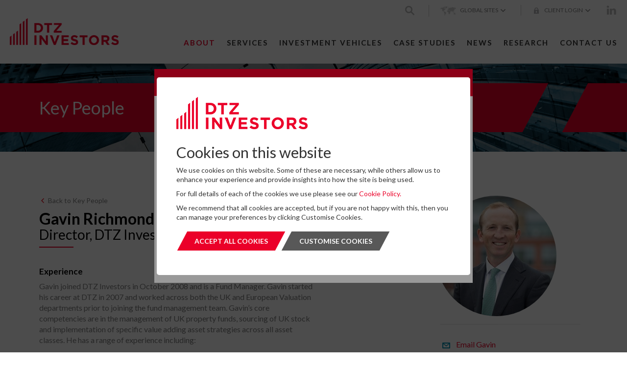

--- FILE ---
content_type: text/html; charset=utf-8
request_url: https://www.dtzinvestors.com/en/about-us/key-people/gavin-richmond
body_size: 31451
content:

<!DOCTYPE html>
<html lang="en">


<head>
    <!-- Meta tags -->
    <meta charset="utf-8">
    <title>Gavin Richmond | Director,  DTZ Investors UK</title>
    <link rel="canonical" href="https://www.dtzinvestors.com/en/about-us/key-people/gavin-richmond" />


    <meta property="og:title" content="Gavin Richmond">
    <meta property="og:url" content="/en/about-us/key-people/gavin-richmond">
    <meta property="og:description" content="Our senior leadership team has an average in excess of 22 years of property investment experience, with approximately half of which has been spent working together at DTZ Investors.">
    <meta property="og:site_name" content="DTZ Investors" />
    <meta property="article:publisher" content="" />
    <meta property="og:locale" content="" />
    <meta property="og:type" content="" />
    <meta name="robots" content="" />

    <!-- Google tag manager (GA4) (gtag.js) -->
    <script async src="https://www.googletagmanager.com/gtag/js?id=G-Q64TB7B4S3"></script>
    <script>
        window.dataLayer = window.dataLayer || [];
        function gtag() { dataLayer.push(arguments); }
        gtag('js', new Date());

        gtag('config', 'G-Q64TB7B4S3');
    </script>
    <!--End Google tag manager-->

    <meta property="og:image" content="https://www.dtzinvestors.com/media/1115/bkg3.jpg?width=1200&amp;height=628">
    <meta name="twitter:image" content="https://www.dtzinvestors.com/media/1115/bkg3.jpg?width=1200&amp;height=628">
    <meta property="og:image:width" content="270" />
    <meta property="og:image:height" content="66" />




    <meta http-equiv="X-UA-Compatible" content="IE=edge">
    <meta name="SKYPE_TOOLBAR" content="SKYPE_TOOLBAR_PARSER_COMPATIBLE" />
    <meta name="viewport" content="user-scalable=no, initial-scale=1, maximum-scale=1, minimum-scale=1, width=device-width, height=device-height, target-densitydpi=device-dpi" />
    <meta name="description" content="Our senior leadership team has an average in excess of 22 years of property investment experience, with approximately half of which has been spent working together at DTZ Investors.">
    <meta name="format-detection" content="telephone=no">

    <link href='https://fonts.googleapis.com/css?family=Lato:400,700,400italic' rel='stylesheet' type='text/css'>
    
    <link rel="stylesheet" type="text/css" href="/css/dtz.css?v=2">
    <link rel="shortcut icon" href="/images/favicon.ico" type="image/x-icon" />

    <!-- HTML5 shim and Respond.js for IE8 support of HTML5 elements and media queries -->
    <!-- WARNING: Respond.js doesn't work if you view the page via file:// -->
    <!--[if lt IE 9]>
      <script src="//oss.maxcdn.com/html5shiv/3.7.2/html5shiv.min.js"></script>
      <script src="//oss.maxcdn.com/respond/1.4.2/respond.min.js"></script>
    <![endif]-->
    
</head>
<body>
    <header>
        <div class="navbar-fixed-top">
            <div class="navbar-inner">
                <div class="logo">
                    

                        <a href="/en"></a>

                </div>
                <a class="mobile-button" role="button" href="#">
                    <span class="icon-bar"></span>
                    <span class="icon-bar"></span>
                    <span class="icon-bar"></span>
                </a>
                <div class="nav pull-right">
                    <div class="nav-content">
                        <div class="row clearfix first-row-nav">
                            <div class="col-md-12">
                                <div class="upper-nav">
                                    <ul class="upper-nav-links">
                                        <li>
                                            <a id="search" class="nav-search" href="#"><i class="icons-24 icon-search"></i></a>
                                        </li>
                                        <li class="global-sites">
                                            <a href="#">
                                                <i class="icons-100 icon-world"></i>Global Sites
                                                <i class="icons-16 icon-arrow-down-grey"></i>
                                            </a>
                                            <div class="upper-nav-dropdown">
                                                <ul>
                                                    <li><a href="https://www.cushmanwakefield.com/" target="_blank"><i class="icons-16 icon-globe"></i>Cushman &amp; Wakefield</a></li>
                                                        <li><a href="/fr/dtz-investors-reim"><i class="icons-16 icon-globe"></i>DTZ Investors REIM</a></li>
                                                </ul>
                                            </div>
                                        </li>
                                        <!-- Temporarily Remove Languages -->
                                        
                                        <li>
                                            <a href="#"><i class="icons-16 icon-lock"></i>Client Login <i class="icons-16 icon-arrow-down-grey"></i></a>
                                            <div class="upper-nav-dropdown">
                                                <div class="login-container">


<form action="/umbraco/Surface/Account/Login" class="login login-page" method="post">        <div class="login-page-container">
            <div class="form-row">
                <i class="icons-24 icon-mail-grey"></i>
                <input class="email-login" id="Username" name="Username" placeholder="Email" type="text" value="" />
            </div>
            <div class="form-row">
                <i class="icons-16 icon-lock"></i>
                <input class="password-login" id="Password" name="Password" placeholder="Password" type="password" />
            </div>
            <div class="text-right">

                    <input type="hidden" name="sitePrefix" value="en" />
                    <button class="btn main-red-bg btn-login" type="submit">
                        <span class="btn-title">login</span>
                        <span class="btn-hover"></span>
                        <span class="btn-hover-text">login</span>
                    </button>

                <div class="clearfix"></div>
                <p class="no-margin forgot-password"><a href="/en/site-pages/forgot-password" class="password-link">Forgotten your password?</a></p>
            </div>
        </div>
        <input type="hidden" name="CurrentPageId" value="2155" />
</form>
                                                </div>
                                            </div>
                                        </li>
                                    </ul>
                                    <ul class="social-icons">
                                        <li><a href="https://www.linkedin.com/company/dtz-investors?trk=ppro_cprof" target="_blank"><i class="icons-24 icon-linkedin"></i></a></li>
                                        <!--<li><a href="https://twitter.com/DTZ" target="_blank"><i class="icons-24 icon-twitter"></i></a></li>
                                        <li><a href="https://www.youtube.com/user/DTZvideo" target="_blank"><i class="icons-24 icon-youtube"></i></a></li>-->
                                    </ul>
                                    <div class="clearfix"></div>
                                </div>
                            </div>
                        </div>


    <div class="row clearfix second-row-nav">
       
            <div class="lower-nav">
                <ul class="main-nav">
                        <li>
                            <a class="active" href="/en/about-us"><span>About</span></a>
                                <div class="submenu">

                                    <div class="submenu-container">



                                        <ul>
                                                <li><a href="/en/about-us/responsible-investment"><strong>Responsible Investment</strong></a></li>
                                                <li class="no-padding"><span class="separator-sub-nav"></span></li>
                                                <li><a href="/en/about-us/investment-philosophy"><strong>Investment Philosophy</strong></a></li>
                                                <li class="no-padding"><span class="separator-sub-nav"></span></li>
                                                <li><a href="/en/about-us/key-people"><strong>Key People</strong></a></li>
                                                <li class="no-padding"><span class="separator-sub-nav"></span></li>
                                                <li><a href="/en/about-us/our-experience"><strong>Our Experience</strong></a></li>
                                                <li class="no-padding"><span class="separator-sub-nav"></span></li>
                                        </ul>

                                        <ul>
                                                <li><a href="/en/about-us/history"><strong>History</strong></a></li>
                                                <li class="no-padding"><span class="separator-sub-nav"></span></li>
                                                <li><a href="/en/about-us/careers"><strong>Careers</strong></a></li>
                                                <li class="no-padding"><span class="separator-sub-nav"></span></li>
                                                <li><a href="/en/about-us/provision-of-services-regulation-uk"><strong>Provision of Services Regulation (UK)</strong></a></li>
                                                <li class="no-padding"><span class="separator-sub-nav"></span></li>
                                                <li><a href="/en/about-us/modern-slavery"><strong>Modern Slavery</strong></a></li>
                                                <li class="no-padding"><span class="separator-sub-nav"></span></li>
                                                <li><a href="/en/about-us/mifidpru-8-disclosures"><strong>MIFIDPRU 8 Disclosures</strong></a></li>
                                                <li class="no-padding"><span class="separator-sub-nav"></span></li>
                                        </ul>

                                    </div>

                                </div>
                        </li>
                        <li>
                            <a class="" href="/en/investment-services"><span>Services</span></a>
                                <div class="submenu">

                                    <div class="submenu-container">



                                        <ul>
                                                <li><a href="/en/investment-services/what-we-do"><strong>What We Do</strong></a></li>
                                                <li class="no-padding"><span class="separator-sub-nav"></span></li>
                                                <li><a href="/en/investment-services/where-we-are-active"><strong>Where We are Active</strong></a></li>
                                                <li class="no-padding"><span class="separator-sub-nav"></span></li>
                                                <li><a href="/en/investment-services/client-strategies"><strong>Client Strategies</strong></a></li>
                                                <li class="no-padding"><span class="separator-sub-nav"></span></li>
                                        </ul>

                                        <ul>
                                        </ul>

                                    </div>

                                </div>
                        </li>
                        <li>
                            <a class="" href="/en/investment-vehicles"><span>Investment Vehicles</span></a>
                        </li>
                        <li>
                            <a class="" href="/en/case-studies"><span>Case Studies</span></a>
                        </li>
                        <li>
                            <a class="" href="/en/news"><span>News</span></a>
                        </li>
                        <li>
                            <a class="" href="/en/research"><span>Research</span></a>
                        </li>
                        <li>
                            <a class="" href="/en/contact-us"><span>Contact Us</span></a>
                        </li>
                </ul>
            </div>
        
        
    </div>

                    </div>
                    <div class="clearfix"></div>
                    <div class="search-bar">
                        <div class="search-bar-content">
                            <div>
                                <input type="text" class="search-field" placeholder="Search the site">
                                <a href="#" class="search-icon"><i class="icons-24 icon-search"></i></a>
                            </div>
                            <a class="close-search" href="#"><i class="icons-100 icon-close"></i></a>
                        </div>
                    </div>
                </div>



<div class="responsive-nav">
    <ul>
            <li class="main-item-mobile">
                <div class="main-link-mobile">
                    <a href="/en/about-us"><span>About Us</span></a>
                        <a href="#" class="pull-right link-mobile"><i class="icons-16 icon-arrow-down-white"></i></a>
                </div>
                <ul class="submenu-responsive">
                            <li>
                                <div>
                                    <a href="/en/about-us/responsible-investment">Responsible Investment</a>
                                </div>
                            </li>
                            <li>
                                <div>
                                    <a href="/en/about-us/investment-philosophy">Investment Philosophy</a>
                                </div>
                            </li>
                            <li>
                                <div>
                                    <a href="/en/about-us/key-people">Key People</a>
                                </div>
                            </li>
                            <li>
                                <div>
                                    <a href="/en/about-us/our-experience">Our Experience</a>
                                </div>
                            </li>
                            <li>
                                <div>
                                    <a href="/en/about-us/history">History</a>
                                </div>
                            </li>
                            <li>
                                <div>
                                    <a href="/en/about-us/careers">Careers</a>
                                </div>
                            </li>
                            <li>
                                <div>
                                    <a href="/en/about-us/provision-of-services-regulation-uk">Provision of Services Regulation (UK)</a>
                                </div>
                            </li>
                            <li>
                                <div>
                                    <a href="/en/about-us/modern-slavery">Modern Slavery</a>
                                </div>
                            </li>
                            <li>
                                <div>
                                    <a href="/en/about-us/mifidpru-8-disclosures">MIFIDPRU 8 Disclosures</a>
                                </div>
                            </li>
                    
                </ul>
            </li>
            <li class="main-item-mobile">
                <div class="main-link-mobile">
                    <a href="/en/investment-services"><span>Investment Services</span></a>
                        <a href="#" class="pull-right link-mobile"><i class="icons-16 icon-arrow-down-white"></i></a>
                </div>
                <ul class="submenu-responsive">
                            <li>
                                <div>
                                    <a href="/en/investment-services/what-we-do">What We Do</a>
                                </div>
                            </li>
                            <li>
                                <div>
                                    <a href="/en/investment-services/where-we-are-active">Where We are Active</a>
                                </div>
                            </li>
                            <li>
                                <div>
                                    <a href="/en/investment-services/client-strategies">Client Strategies</a>
                                </div>
                            </li>
                    
                </ul>
            </li>
            <li class="main-item-mobile">
                <div class="main-link-mobile">
                    <a href="/en/investment-vehicles"><span>Investment Vehicles</span></a>
                </div>
                <ul class="submenu-responsive">
                    
                </ul>
            </li>
            <li class="main-item-mobile">
                <div class="main-link-mobile">
                    <a href="/en/case-studies"><span>Case Studies</span></a>
                </div>
                <ul class="submenu-responsive">
                    
                </ul>
            </li>
            <li class="main-item-mobile">
                <div class="main-link-mobile">
                    <a href="/en/news"><span>News</span></a>
                </div>
                <ul class="submenu-responsive">
                    
                </ul>
            </li>
            <li class="main-item-mobile">
                <div class="main-link-mobile">
                    <a href="/en/research"><span>Research</span></a>
                </div>
                <ul class="submenu-responsive">
                    
                </ul>
            </li>
            <li class="main-item-mobile">
                <div class="main-link-mobile">
                    <a href="/en/contact-us"><span>Contact Us</span></a>
                </div>
                <ul class="submenu-responsive">
                    
                </ul>
            </li>
        <li class="input-search-responsive opacity">
            <p>
                <input class="search-field" type="text" placeholder="Search the site">
                <a class="search-icon" href="#"><i class="icons-24 icon-search-white"></i></a>
            </p>
        </li>
        <li class="opacity login-mobile">
            <div class="main-link-mobile">
                <a href="#"><i class="icons-16 icon-lock-white"></i>Client Login</a>
                <a href="#" class="pull-right link-mobile"><i class="icons-16 icon-arrow-down-white"></i></a>
            </div>
            <div class="submenu-responsive">
                <div class="login-form-mobile">
                        <div class="upper-nav-dropdown">
                            <div class="login-container">


<form action="/umbraco/Surface/Account/Login" class="login login-page" method="post">        <div class="login-page-container">
            <div class="form-row">
                <i class="icons-24 icon-mail-grey"></i>
                <input class="email-login" id="UsernameMobile" name="Username" placeholder="Email" type="text" value="" />
            </div>
            <div class="form-row">
                <i class="icons-16 icon-lock"></i>
                <input class="password-login" id="PasswordMobile" name="Password" placeholder="Password" type="password" />
            </div>
            <div class="text-right">

                    <input type="hidden" name="sitePrefix" value="en" />
                    <button class="btn main-red-bg btn-login" type="submit">
                        <span class="btn-title">login</span>
                        <span class="btn-hover"></span>
                        <span class="btn-hover-text">login</span>
                    </button>

                <div class="clearfix"></div>
                <p class="no-margin forgot-password"><a href="/en/site-pages/forgot-password" class="password-link">Forgotten your password?</a></p>
            </div>
        </div>
        <input type="hidden" name="CurrentPageId" value="2155" />
</form>
                            </div>
                        </div>
                </div>
            </div>
        </li>
        
        <li class="opacity global-sites-mobile">
            <div class="main-link-mobile">
                <a href="#">Global Sites <i class="icons-100 icon-world-white"></i></a>
                <a class="pull-right link-mobile" href="#"><i class="icons-16 icon-arrow-down-white"></i></a>
            </div>
            <ul class="submenu-responsive">
                <li>
                    <div>
                        <a href="https://www.cushmanwakefield.com/" target="_blank"><i class="icons-16 icon-globe"></i>Cushman &amp; Wakefield</a>
                    </div>
                </li>
                    <li>
                        <div>
                            <a href="/fr/dtz-investors-reim"><i class="icons-16 icon-globe"></i>DTZ Investors REIM</a>
                        </div>
                    </li>
                            </ul>
        </li>
<li>
    <ul class="social-icons-responsive">
        <li><a href="https://www.linkedin.com/company/dtz-investors?trk=ppro_cprof" target="_blank"><i class="icons-24 icon-linkedin-white"></i></a></li>
        <!--<li><a href="https://twitter.com/DTZ" target="_blank"><i class="icons-24 icon-twitter-white"></i></a></li>
        <li><a href="https://www.youtube.com/user/DTZvideo" target="_blank"><i class="icons-24 icon-youtube-white"></i></a></li>-->
    </ul>
</li>
    </ul>
</div>

            </div>
        </div>
    </header>
    <div class="background-image-container">
            <div class="opacity-bg"></div>
        

<div id="key-people-page" class="main">
    
<div class="red-header">
    <div class="red-header-container">
        <h1 class="title-section title-section-mobile">Key People</h1>
        <div class="clearfix"></div>
    </div>
    <div class="clearfix"></div>
</div>





    <div class="main-content-container">
        <div class="row-main-content clearfix">
            <div class="col-md-6 col-sm-12 no-padding main-content-container-left">
                <div class="header-main">
                    <a class="back-link" href="/en/about-us/key-people"><i class="icons-16 icon-arrow-left-red"></i>Back to Key People</a>
                    <h1><strong>Gavin Richmond</strong></h1>
                    <h2>Director,  DTZ Investors UK</h2>
                    <hr class="small-red-separator" />
                </div>
                <div class="clearfix"></div>
                <div class="key-people-img-mobile">
                    <span style="background-image:url('/media/agxe31x2/_24a2203.jpg?center=0.38120944066749074,0.517375560005332&amp;mode=crop&amp;width=246&amp;height=246&amp;rnd=133758194234770000')" class="key-people-img"></span>

                    <div class="row-main-content row-main-content-border-top contact-key-person">
                        <p><a href="mailto:gavin.richmond@dtzinvestors.com"><i class="icons-24 icon-mail-green"></i>Email Gavin</a>
                        </p>
                        <p><i class="icons-24 icon-phone-green"></i>+44 (0) 20 3349 0254</p>
                    </div>

                </div>

                <h3>Experience </h3>
<p>Gavin joined DTZ Investors in October 2008 and is a Fund Manager. Gavin started his career at DTZ in 2007 and worked across both the UK and European Valuation departments prior to joining the fund management team. Gavin’s core competencies are in the management of UK property funds, sourcing of UK stock and implementation of specific value adding asset strategies across all asset classes. He has a range of experience including:</p>
<ul>
<li>Strategy implementation to reposition underperforming portfolios;</li>
<li>Stock sourcing, acquisitions and disposals</li>
<li>Cashflow analysis and development appraisals; and</li>
<li>Implementation of value-adding asset management strategies including leasing, lease restructuring and redevelopment  </li>
</ul>
<h3>Professional Qualifications</h3>
<p>Gavin is a Chartered Surveyor (MRICS) and holds the Investment Management Certificate (Level 1)  </p>
<h3>Degrees </h3>
<p>Gavin has a BA (Hons) Geography from University of Leeds and a MSc Real Estate from Sheffield Hallam University.</p>
<p> </p>

            </div>
            <div id="key-people-desktop" class="col-md-4 col-md-offset-2 col-sm-12">

                <span style="background-image:url('/media/agxe31x2/_24a2203.jpg?center=0.38120944066749074,0.517375560005332&amp;mode=crop&amp;width=246&amp;height=246&amp;rnd=133758194234770000')" class="key-people-img"></span>
               
                <div class="col-md-10 col-md-offset-2 no-padding">
                    <div class="row-main-content row-main-content-border-top contact-key-person">
                        <p><a href="mailto:gavin.richmond@dtzinvestors.com" ><i class="icons-24 icon-mail-green"></i>Email Gavin</a></p>
                        <p><i class="icons-24 icon-phone-green"></i>+44 (0) 20 3349 0254</p>
                    </div>
                </div>
            </div>
        </div>
        
        <div class="clearfix more-key-people">
            <div class="key-people-slider-controls row-main-content clearfix">
                <div class="col-xs-4">
                    <a class="prev-person key-people-control" href="#">
                        <i class="icons-32 icon-arrow-left-grey"></i>
                    </a>
                </div>
                <div class="col-xs-4 text-center">
                    <h3 class="no-margin"><a href="/en/about-us/key-people">More Key People</a></h3>
                </div>
                <div class="col-xs-4">
                    <a class="next-person key-people-control" href="#">
                        <i class="icons-32 icon-arrow-right-grey"></i>
                    </a>
                </div>
            </div>
            <div class="key-people-slider">

                        <a href="/en/about-us/key-people/chris-cooper">
                            <div class="clearfix slide prev-key-people key-people-box">
                                <div class="key-people-box-left">
                                    <span style="background: url('/media/ujoocrlz/_24a1970.jpg?center=0.34547860012360943,0.50288641816822477&amp;mode=crop&amp;width=200&amp;height=200&amp;rnd=133963469549430000');" class="key-people-icon-img"></span>
                                </div>
                                <div class="prev-key-people-txt key-people-box-right">
                                    <p><strong>Chris Cooper</strong></p>
                                    <p>Chief Executive, DTZ Investors UK</p>
                                    <hr class="small-red-separator" />
                                    <div class="clearfix"></div>
                                    <p>+ Contact</p>                                   
                                </div>
                            </div>
                        </a>
                        <a href="/en/about-us/key-people/miles-herz">
                            <div class="clearfix slide prev-key-people key-people-box">
                                <div class="key-people-box-left">
                                    <span style="background: url('/media/qtupswhi/_24a2022.jpg?center=0.38796932941903584,0.99975078676040174&amp;mode=crop&amp;width=200&amp;height=200&amp;rnd=133758150409900000');" class="key-people-icon-img"></span>
                                </div>
                                <div class="prev-key-people-txt key-people-box-right">
                                    <p><strong>Miles Herz</strong></p>
                                    <p>CFO/COO, DTZ Investors UK </p>
                                    <hr class="small-red-separator" />
                                    <div class="clearfix"></div>
                                    <p>+ Contact</p>                                   
                                </div>
                            </div>
                        </a>
                        <a href="/en/about-us/key-people/victoria-cheeseman">
                            <div class="clearfix slide prev-key-people key-people-box">
                                <div class="key-people-box-left">
                                    <span style="background: url('/media/ub0od1ei/_24a1820.jpg?center=0.38603793263288011,0.78977142654294874&amp;mode=crop&amp;width=200&amp;height=200&amp;rnd=133758156906470000');" class="key-people-icon-img"></span>
                                </div>
                                <div class="prev-key-people-txt key-people-box-right">
                                    <p><strong>Victoria Cheeseman</strong></p>
                                    <p>Head of Operations,  DTZ Investors UK</p>
                                    <hr class="small-red-separator" />
                                    <div class="clearfix"></div>
                                    <p>+ Contact</p>                                   
                                </div>
                            </div>
                        </a>
                        <a href="/en/about-us/key-people/simon-down">
                            <div class="clearfix slide prev-key-people key-people-box">
                                <div class="key-people-box-left">
                                    <span style="background: url('/media/51xngrau/_24a1750.jpg?center=0.38893502781211375,0.51882447418904276&amp;mode=crop&amp;width=200&amp;height=200&amp;rnd=134032615655470000');" class="key-people-icon-img"></span>
                                </div>
                                <div class="prev-key-people-txt key-people-box-right">
                                    <p><strong>Simon Down</strong></p>
                                    <p>Head of Pooled Funds, DTZ Investors UK</p>
                                    <hr class="small-red-separator" />
                                    <div class="clearfix"></div>
                                    <p>+ Contact</p>                                   
                                </div>
                            </div>
                        </a>
                        <a href="/en/about-us/key-people/chris-sim">
                            <div class="clearfix slide prev-key-people key-people-box">
                                <div class="key-people-box-left">
                                    <span style="background: url('/media/3u3f5ijd/_24a1894.jpg?center=0.35600654213735594,0.67674060535992142&amp;mode=crop&amp;width=200&amp;height=200&amp;rnd=134037869764230000');" class="key-people-icon-img"></span>
                                </div>
                                <div class="prev-key-people-txt key-people-box-right">
                                    <p><strong>Chris Sim</strong></p>
                                    <p>Head of Separate Accounts, DTZ Investors UK</p>
                                    <hr class="small-red-separator" />
                                    <div class="clearfix"></div>
                                    <p>+ Contact</p>                                   
                                </div>
                            </div>
                        </a>
                        <a href="/en/about-us/key-people/jean-blondel">
                            <div class="clearfix slide prev-key-people key-people-box">
                                <div class="key-people-box-left">
                                    <span style="background: url('/media/55553/jean.jpg?center=0.51,0.563076923076923&amp;mode=crop&amp;width=200&amp;height=200&amp;rnd=133807366010370000');" class="key-people-icon-img"></span>
                                </div>
                                <div class="prev-key-people-txt key-people-box-right">
                                    <p><strong>Jean Blondel</strong></p>
                                    <p>President, DTZ Investors France</p>
                                    <hr class="small-red-separator" />
                                    <div class="clearfix"></div>
                                    <p>+ Contact</p>                                   
                                </div>
                            </div>
                        </a>
                        <a href="/en/about-us/key-people/tony-brothwell">
                            <div class="clearfix slide prev-key-people key-people-box">
                                <div class="key-people-box-left">
                                    <span style="background: url('/media/g1mf14w4/_24a9390.jpg?center=0.36865536155747836,0.899888904504964&amp;mode=crop&amp;width=200&amp;height=200&amp;rnd=133758158256670000');" class="key-people-icon-img"></span>
                                </div>
                                <div class="prev-key-people-txt key-people-box-right">
                                    <p><strong>Tony Brothwell</strong></p>
                                    <p>Senior Director, DTZ Investors UK</p>
                                    <hr class="small-red-separator" />
                                    <div class="clearfix"></div>
                                    <p>+ Contact</p>                                   
                                </div>
                            </div>
                        </a>
                        <a href="/en/about-us/key-people/alain-de-la-belliere">
                            <div class="clearfix slide prev-key-people key-people-box">
                                <div class="key-people-box-left">
                                    <span style="background: url('/media/55552/alian.jpg?anchor=center&amp;mode=crop&amp;width=200&amp;height=200&amp;rnd=134062247068000000');" class="key-people-icon-img"></span>
                                </div>
                                <div class="prev-key-people-txt key-people-box-right">
                                    <p><strong>Alain de la Belli&#232;re</strong></p>
                                    <p>Managing Director, DTZ Investors REIM</p>
                                    <hr class="small-red-separator" />
                                    <div class="clearfix"></div>
                                    <p>+ Contact</p>                                   
                                </div>
                            </div>
                        </a>
                        <a href="/en/about-us/key-people/jennifer-linacre">
                            <div class="clearfix slide prev-key-people key-people-box">
                                <div class="key-people-box-left">
                                    <span style="background: url('/media/g35noi5v/_24a8983.jpg?center=0.35706698084054389,0.99975078676040174&amp;mode=crop&amp;width=200&amp;height=200&amp;rnd=133758171427700000');" class="key-people-icon-img"></span>
                                </div>
                                <div class="prev-key-people-txt key-people-box-right">
                                    <p><strong>Jennifer Linacre</strong></p>
                                    <p>Head of Responsible Investment, DTZ Investors UK</p>
                                    <hr class="small-red-separator" />
                                    <div class="clearfix"></div>
                                    <p>+ Contact</p>                                   
                                </div>
                            </div>
                        </a>
                        <a href="/en/about-us/key-people/kevin-o-connor">
                            <div class="clearfix slide prev-key-people key-people-box">
                                <div class="key-people-box-left">
                                    <span style="background: url('/media/wvqiz1a4/_24a9581.jpg?center=0.38893502781211375,0.57098538480262884&amp;mode=crop&amp;width=200&amp;height=200&amp;rnd=133758177937170000');" class="key-people-icon-img"></span>
                                </div>
                                <div class="prev-key-people-txt key-people-box-right">
                                    <p><strong>Kevin O’Connor</strong></p>
                                    <p>Senior Director,  DTZ Investors UK</p>
                                    <hr class="small-red-separator" />
                                    <div class="clearfix"></div>
                                    <p>+ Contact</p>                                   
                                </div>
                            </div>
                        </a>
                        <a href="/en/about-us/key-people/tony-gibby">
                            <div class="clearfix slide prev-key-people key-people-box">
                                <div class="key-people-box-left">
                                    <span style="background: url('/media/dmol0p1n/_24a2099.jpg?center=0.40824899567367123,0.501437503984514&amp;mode=crop&amp;width=200&amp;height=200&amp;rnd=133758179345670000');" class="key-people-icon-img"></span>
                                </div>
                                <div class="prev-key-people-txt key-people-box-right">
                                    <p><strong>Tony Gibby</strong></p>
                                    <p>Senior Director, DTZ Investors UK</p>
                                    <hr class="small-red-separator" />
                                    <div class="clearfix"></div>
                                    <p>+ Contact</p>                                   
                                </div>
                            </div>
                        </a>
                        <a href="/en/about-us/key-people/olivier-lance">
                            <div class="clearfix slide prev-key-people key-people-box">
                                <div class="key-people-box-left">
                                    <span style="background: url('/media/263813/image-1.png?center=0.39884393063583817,0.39333333333333331&amp;mode=crop&amp;width=200&amp;height=200&amp;rnd=132823894924870000');" class="key-people-icon-img"></span>
                                </div>
                                <div class="prev-key-people-txt key-people-box-right">
                                    <p><strong>Olivier Lance</strong></p>
                                    <p>Head of Asset Management, DTZ Investors France</p>
                                    <hr class="small-red-separator" />
                                    <div class="clearfix"></div>
                                    <p>+ Contact</p>                                   
                                </div>
                            </div>
                        </a>
                        <a href="/en/about-us/key-people/patrick-chamiot">
                            <div class="clearfix slide prev-key-people key-people-box">
                                <div class="key-people-box-left">
                                    <span style="background: url('/media/263819/p-chamiot-002.jpg?center=0.25666666666666665,0.5&amp;mode=crop&amp;width=200&amp;height=200&amp;rnd=132823894925000000');" class="key-people-icon-img"></span>
                                </div>
                                <div class="prev-key-people-txt key-people-box-right">
                                    <p><strong>Patrick Chamiot</strong></p>
                                    <p>Director, DTZ Investors France</p>
                                    <hr class="small-red-separator" />
                                    <div class="clearfix"></div>
                                    <p>+ Contact</p>                                   
                                </div>
                            </div>
                        </a>
                        <a href="/en/about-us/key-people/chris-saunders">
                            <div class="clearfix slide prev-key-people key-people-box">
                                <div class="key-people-box-left">
                                    <span style="background: url('/media/pzajtafb/_24a9251.jpg?center=0.36213689740420274,0.9577322754327906&amp;mode=crop&amp;width=200&amp;height=200&amp;rnd=133758180939270000');" class="key-people-icon-img"></span>
                                </div>
                                <div class="prev-key-people-txt key-people-box-right">
                                    <p><strong>Chris Saunders</strong></p>
                                    <p>Director, DTZ Investors UK</p>
                                    <hr class="small-red-separator" />
                                    <div class="clearfix"></div>
                                    <p>+ Contact</p>                                   
                                </div>
                            </div>
                        </a>
                        <a href="/en/about-us/key-people/martin-gilbert">
                            <div class="clearfix slide prev-key-people key-people-box">
                                <div class="key-people-box-left">
                                    <span style="background: url('/media/jvpf2p3c/_24a8856.jpg?center=0.35730840543881337,0.86355285349159339&amp;mode=crop&amp;width=200&amp;height=200&amp;rnd=133758185190300000');" class="key-people-icon-img"></span>
                                </div>
                                <div class="prev-key-people-txt key-people-box-right">
                                    <p><strong>Martin Gilbert</strong></p>
                                    <p>Senior Director, DTZ Investors UK</p>
                                    <hr class="small-red-separator" />
                                    <div class="clearfix"></div>
                                    <p>+ Contact</p>                                   
                                </div>
                            </div>
                        </a>
                        <a href="/en/about-us/key-people/sam-brice">
                            <div class="clearfix slide prev-key-people key-people-box">
                                <div class="key-people-box-left">
                                    <span style="background: url('/media/0runfgx3/_24a8939.jpg?center=0.36213689740420274,0.83312565563366814&amp;mode=crop&amp;width=200&amp;height=200&amp;rnd=133758190698300000');" class="key-people-icon-img"></span>
                                </div>
                                <div class="prev-key-people-txt key-people-box-right">
                                    <p><strong>Sam Brice</strong></p>
                                    <p>Director,  DTZ Investors UK</p>
                                    <hr class="small-red-separator" />
                                    <div class="clearfix"></div>
                                    <p>+ Contact</p>                                   
                                </div>
                            </div>
                        </a>
                        <a href="/en/about-us/key-people/mark-sealey">
                            <div class="clearfix slide prev-key-people key-people-box">
                                <div class="key-people-box-left">
                                    <span style="background: url('/media/5czp0h3g/_24a2256.jpg?center=0.40342050370828186,0.61445281031395071&amp;mode=crop&amp;width=200&amp;height=200&amp;rnd=133758192847330000');" class="key-people-icon-img"></span>
                                </div>
                                <div class="prev-key-people-txt key-people-box-right">
                                    <p><strong>Mark Sealey</strong></p>
                                    <p>Senior Director,  DTZ Investors UK</p>
                                    <hr class="small-red-separator" />
                                    <div class="clearfix"></div>
                                    <p>+ Contact</p>                                   
                                </div>
                            </div>
                        </a>
                        <a href="/en/about-us/key-people/sarah-o-brien">
                            <div class="clearfix slide prev-key-people key-people-box">
                                <div class="key-people-box-left">
                                    <span style="background: url('/media/mvznqkb1/_24a9382.jpg?center=0.38990072620519162,0.49274401888224961&amp;mode=crop&amp;width=200&amp;height=200&amp;rnd=133758194941300000');" class="key-people-icon-img"></span>
                                </div>
                                <div class="prev-key-people-txt key-people-box-right">
                                    <p><strong>Sarah O’Brien</strong></p>
                                    <p>Director,  DTZ Investors UK</p>
                                    <hr class="small-red-separator" />
                                    <div class="clearfix"></div>
                                    <p>+ Contact</p>                                   
                                </div>
                            </div>
                        </a>
                        <a href="/en/about-us/key-people/rebecca-middleton">
                            <div class="clearfix slide prev-key-people key-people-box">
                                <div class="key-people-box-left">
                                    <span style="background: url('/media/wtjcweda/rebecca-middleton-2.jpg?center=0.40052340852904822,0.53476253020986075&amp;mode=crop&amp;width=200&amp;height=200&amp;rnd=133758196107470000');" class="key-people-icon-img"></span>
                                </div>
                                <div class="prev-key-people-txt key-people-box-right">
                                    <p><strong>Rebecca Middleton</strong></p>
                                    <p>Director,  DTZ Investors UK</p>
                                    <hr class="small-red-separator" />
                                    <div class="clearfix"></div>
                                    <p>+ Contact</p>                                   
                                </div>
                            </div>
                        </a>
                        <a href="/en/about-us/key-people/philippe-drouet">
                            <div class="clearfix slide prev-key-people key-people-box">
                                <div class="key-people-box-left">
                                    <span style="background: url('/media/1227/philippe-drouet.jpg?anchor=center&amp;mode=crop&amp;width=200&amp;height=200&amp;rnd=132823894926270000');" class="key-people-icon-img"></span>
                                </div>
                                <div class="prev-key-people-txt key-people-box-right">
                                    <p><strong>Philippe Drouet</strong></p>
                                    <p>Director, DTZ Investors France</p>
                                    <hr class="small-red-separator" />
                                    <div class="clearfix"></div>
                                    <p>+ Contact</p>                                   
                                </div>
                            </div>
                        </a>
                        <a href="/en/about-us/key-people/christophe-barthel-lorcy">
                            <div class="clearfix slide prev-key-people key-people-box">
                                <div class="key-people-box-left">
                                    <span style="background: url('/media/yapnhk3j/8m6a4840.jpg?center=0.45447154471544715,0.50419287211740038&amp;mode=crop&amp;width=200&amp;height=200&amp;rnd=133808922524900000');" class="key-people-icon-img"></span>
                                </div>
                                <div class="prev-key-people-txt key-people-box-right">
                                    <p><strong>Christophe Barthel-Lorcy</strong></p>
                                    <p>Technical Director, DTZ Investors France</p>
                                    <hr class="small-red-separator" />
                                    <div class="clearfix"></div>
                                    <p>+ Contact</p>                                   
                                </div>
                            </div>
                        </a>
                        <a href="/en/about-us/key-people/andrea-white">
                            <div class="clearfix slide prev-key-people key-people-box">
                                <div class="key-people-box-left">
                                    <span style="background: url('/media/1gepdc2f/_24a9337.jpg?center=0.35730840543881337,0.5882591585865552&amp;mode=crop&amp;width=200&amp;height=200&amp;rnd=133758197890400000');" class="key-people-icon-img"></span>
                                </div>
                                <div class="prev-key-people-txt key-people-box-right">
                                    <p><strong>Andrea White</strong></p>
                                    <p>Director, DTZ Investors UK</p>
                                    <hr class="small-red-separator" />
                                    <div class="clearfix"></div>
                                    <p>+ Contact</p>                                   
                                </div>
                            </div>
                        </a>
                        <a href="/en/about-us/key-people/charlotte-barton">
                            <div class="clearfix slide prev-key-people key-people-box">
                                <div class="key-people-box-left">
                                    <span style="background: url('/media/55530/charbar.jpg?center=0.45333333333333331,0.49753694581280788&amp;mode=crop&amp;width=200&amp;height=200&amp;rnd=133758199021900000');" class="key-people-icon-img"></span>
                                </div>
                                <div class="prev-key-people-txt key-people-box-right">
                                    <p><strong>Charlotte Barton</strong></p>
                                    <p>Director, DTZ Investors UK</p>
                                    <hr class="small-red-separator" />
                                    <div class="clearfix"></div>
                                    <p>+ Contact</p>                                   
                                </div>
                            </div>
                        </a>
                        <a href="/en/about-us/key-people/elliot-herbertson">
                            <div class="clearfix slide prev-key-people key-people-box">
                                <div class="key-people-box-left">
                                    <span style="background: url('/media/ocubo5ms/eh.png?center=0.37407407407407406,0.36119378306878308&amp;mode=crop&amp;width=200&amp;height=200&amp;rnd=133758199875230000');" class="key-people-icon-img"></span>
                                </div>
                                <div class="prev-key-people-txt key-people-box-right">
                                    <p><strong>Elliot Herbertson</strong></p>
                                    <p>Director,  DTZ Investors UK</p>
                                    <hr class="small-red-separator" />
                                    <div class="clearfix"></div>
                                    <p>+ Contact</p>                                   
                                </div>
                            </div>
                        </a>
                        <a href="/en/about-us/key-people/oliver-lauder">
                            <div class="clearfix slide prev-key-people key-people-box">
                                <div class="key-people-box-left">
                                    <span style="background: url('/media/55537/ollie-lauder-2.jpg?center=0.36333333333333334,0.55&amp;mode=crop&amp;width=200&amp;height=200&amp;rnd=133032239416600000');" class="key-people-icon-img"></span>
                                </div>
                                <div class="prev-key-people-txt key-people-box-right">
                                    <p><strong>Oliver Lauder</strong></p>
                                    <p> Director,  DTZ Investors UK</p>
                                    <hr class="small-red-separator" />
                                    <div class="clearfix"></div>
                                    <p>+ Contact</p>                                   
                                </div>
                            </div>
                        </a>
                        <a href="/en/about-us/key-people/tom-royston">
                            <div class="clearfix slide prev-key-people key-people-box">
                                <div class="key-people-box-left">
                                    <span style="background: url('/media/ntiao52a/thomas-royston-12.jpg?center=0.34958281829419036,0.51726236358472955&amp;mode=crop&amp;width=200&amp;height=200&amp;rnd=133758201334130000');" class="key-people-icon-img"></span>
                                </div>
                                <div class="prev-key-people-txt key-people-box-right">
                                    <p><strong>Tom Royston</strong></p>
                                    <p>Director,  DTZ Investors UK</p>
                                    <hr class="small-red-separator" />
                                    <div class="clearfix"></div>
                                    <p>+ Contact</p>                                   
                                </div>
                            </div>
                        </a>
                        <a href="/en/about-us/key-people/benjamin-haller">
                            <div class="clearfix slide prev-key-people key-people-box">
                                <div class="key-people-box-left">
                                    <span style="background: url('/media/hf3d5rar/_24a9089.jpg?center=0.35803267923362175,0.53331361602615&amp;mode=crop&amp;width=200&amp;height=200&amp;rnd=133758202197530000');" class="key-people-icon-img"></span>
                                </div>
                                <div class="prev-key-people-txt key-people-box-right">
                                    <p><strong>Benjamin Haller</strong></p>
                                    <p>Director,  DTZ Investors UK</p>
                                    <hr class="small-red-separator" />
                                    <div class="clearfix"></div>
                                    <p>+ Contact</p>                                   
                                </div>
                            </div>
                        </a>
                        <a href="/en/about-us/key-people/sarah-bell">
                            <div class="clearfix slide prev-key-people key-people-box">
                                <div class="key-people-box-left">
                                    <span style="background: url('/media/264199/bell-sarah-website.png?crop=0,0.20959876019021737,0,0.16268384850543485&amp;cropmode=percentage&amp;width=200&amp;height=200&amp;rnd=132980481599830000');" class="key-people-icon-img"></span>
                                </div>
                                <div class="prev-key-people-txt key-people-box-right">
                                    <p><strong>Sarah Bell</strong></p>
                                    <p>Director, DTZ Investors UK</p>
                                    <hr class="small-red-separator" />
                                    <div class="clearfix"></div>
                                    <p>+ Contact</p>                                   
                                </div>
                            </div>
                        </a>
                        <a href="/en/about-us/key-people/natalie-latour">
                            <div class="clearfix slide prev-key-people key-people-box">
                                <div class="key-people-box-left">
                                    <span style="background: url('/media/s3pjg3qw/_24a9474.jpg?center=0.37444955191594564,0.58692344082344694&amp;mode=crop&amp;width=200&amp;height=200&amp;rnd=133758202782930000');" class="key-people-icon-img"></span>
                                </div>
                                <div class="prev-key-people-txt key-people-box-right">
                                    <p><strong>Natalie Latour</strong></p>
                                    <p>Director, DTZ Investors UK</p>
                                    <hr class="small-red-separator" />
                                    <div class="clearfix"></div>
                                    <p>+ Contact</p>                                   
                                </div>
                            </div>
                        </a>
                        <a href="/en/about-us/key-people/alessio-lopiccolo">
                            <div class="clearfix slide prev-key-people key-people-box">
                                <div class="key-people-box-left">
                                    <span style="background: url('/media/55547/alessio-lopiccolo-1.jpg?center=0.38,0.425&amp;mode=crop&amp;width=200&amp;height=200&amp;rnd=132823894927200000');" class="key-people-icon-img"></span>
                                </div>
                                <div class="prev-key-people-txt key-people-box-right">
                                    <p><strong>Alessio Lopiccolo</strong></p>
                                    <p>Associate Director, DTZ Investors UK</p>
                                    <hr class="small-red-separator" />
                                    <div class="clearfix"></div>
                                    <p>+ Contact</p>                                   
                                </div>
                            </div>
                        </a>
                        <a href="/en/about-us/key-people/karun-duggal">
                            <div class="clearfix slide prev-key-people key-people-box">
                                <div class="key-people-box-left">
                                    <span style="background: url('/media/55543/duggal-karun.jpg?center=0.38333333333333336,0.55&amp;mode=crop&amp;width=200&amp;height=200&amp;rnd=132823894927370000');" class="key-people-icon-img"></span>
                                </div>
                                <div class="prev-key-people-txt key-people-box-right">
                                    <p><strong>Karun Duggal</strong></p>
                                    <p>Investment Analyst, DTZ Investors UK</p>
                                    <hr class="small-red-separator" />
                                    <div class="clearfix"></div>
                                    <p>+ Contact</p>                                   
                                </div>
                            </div>
                        </a>
                        <div class="clearfix slide prev-key-people key-people-box">
                            <div class="key-people-box-left">
                                <span style="background: url('/images/team-no-photo-small.jpg');" class="key-people-icon-img"></span>
                            </div>
                            <div class="prev-key-people-txt key-people-box-right">
                                <p><strong>Erika Maurin</strong></p>
                                <p>Credit Controller, DTZ Investors France</p>
                                <hr class="small-red-separator" />                                
                            </div>
                        </div>                                        
                        <div class="clearfix slide prev-key-people key-people-box">
                            <div class="key-people-box-left">
                                <span style="background: url('/images/team-no-photo-small.jpg');" class="key-people-icon-img"></span>
                            </div>
                            <div class="prev-key-people-txt key-people-box-right">
                                <p><strong>Julia Van Leeuwen</strong></p>
                                <p>Surveyor, DTZ Investors France</p>
                                <hr class="small-red-separator" />                                
                            </div>
                        </div>                                        
                        <div class="clearfix slide prev-key-people key-people-box">
                            <div class="key-people-box-left">
                                <span style="background: url('/images/team-no-photo-small.jpg');" class="key-people-icon-img"></span>
                            </div>
                            <div class="prev-key-people-txt key-people-box-right">
                                <p><strong>Philippe Ankri</strong></p>
                                <p>Senior Surveyor, DTZ Investors France</p>
                                <hr class="small-red-separator" />                                
                            </div>
                        </div>                                        
                        <a href="/en/about-us/key-people/coumba-ba">
                            <div class="clearfix slide prev-key-people key-people-box">
                                <div class="key-people-box-left">
                                    <span style="background: url('/images/team-no-photo-small.jpg');" class="key-people-icon-img"></span>
                                </div>
                                <div class="prev-key-people-txt key-people-box-right">
                                    <p><strong>Coumba Ba</strong></p>
                                    <p>Assistant, DTZ Investors France</p>
                                    <hr class="small-red-separator" />
                                    <div class="clearfix"></div>
                                    <p>+ Contact</p>                                   
                                </div>
                            </div>
                        </a>
                        <a href="/en/about-us/key-people/julie-darcillon">
                            <div class="clearfix slide prev-key-people key-people-box">
                                <div class="key-people-box-left">
                                    <span style="background: url('/images/team-no-photo-small.jpg');" class="key-people-icon-img"></span>
                                </div>
                                <div class="prev-key-people-txt key-people-box-right">
                                    <p><strong>Julie Darcillon</strong></p>
                                    <p>Assistant, DTZ Investors France</p>
                                    <hr class="small-red-separator" />
                                    <div class="clearfix"></div>
                                    <p>+ Contact</p>                                   
                                </div>
                            </div>
                        </a>
                        <a href="/en/about-us/key-people/rhian-christmas">
                            <div class="clearfix slide prev-key-people key-people-box">
                                <div class="key-people-box-left">
                                    <span style="background: url('/media/239090/rhian-christmas-27.jpg?center=0.44666666666666666,0.4459016393442623&amp;mode=crop&amp;width=200&amp;height=200&amp;rnd=133032238521970000');" class="key-people-icon-img"></span>
                                </div>
                                <div class="prev-key-people-txt key-people-box-right">
                                    <p><strong>Rhian Christmas</strong></p>
                                    <p>Associate Director, DTZ Investors UK</p>
                                    <hr class="small-red-separator" />
                                    <div class="clearfix"></div>
                                    <p>+ Contact</p>                                   
                                </div>
                            </div>
                        </a>
                        <div class="clearfix slide prev-key-people key-people-box">
                            <div class="key-people-box-left">
                                <span style="background: url('/images/team-no-photo-small.jpg');" class="key-people-icon-img"></span>
                            </div>
                            <div class="prev-key-people-txt key-people-box-right">
                                <p><strong>Christophe Barthel</strong></p>
                                <p>Director, DTZ Investors France</p>
                                <hr class="small-red-separator" />                                
                            </div>
                        </div>                                        
                        <a href="/en/about-us/key-people/shibi-pereira">
                            <div class="clearfix slide prev-key-people key-people-box">
                                <div class="key-people-box-left">
                                    <span style="background: url('/media/xc3dr5da/shibi-periera-5.jpg?center=0.39497064276885047,0.52885367705441544&amp;mode=crop&amp;width=200&amp;height=200&amp;rnd=133758206537530000');" class="key-people-icon-img"></span>
                                </div>
                                <div class="prev-key-people-txt key-people-box-right">
                                    <p><strong>Shibi Pereira</strong></p>
                                    <p>Investment Analyst, DTZ Investors UK</p>
                                    <hr class="small-red-separator" />
                                    <div class="clearfix"></div>
                                    <p>+ Contact</p>                                   
                                </div>
                            </div>
                        </a>
                        <a href="/en/about-us/key-people/yoshiyuki-tanaka">
                            <div class="clearfix slide prev-key-people key-people-box">
                                <div class="key-people-box-left">
                                    <span style="background: url('/media/264012/yoshiyuki_tanaka-2014-4x3.jpg?center=0.32833957553058679,0.46666666666666667&amp;mode=crop&amp;width=200&amp;height=200&amp;rnd=132823894928770000');" class="key-people-icon-img"></span>
                                </div>
                                <div class="prev-key-people-txt key-people-box-right">
                                    <p><strong>Yoshiyuki Tanaka</strong></p>
                                    <p>Senior Executive Director / Capital Markets, Japan</p>
                                    <hr class="small-red-separator" />
                                    <div class="clearfix"></div>
                                    <p>+ Contact</p>                                   
                                </div>
                            </div>
                        </a>
                        <a href="/en/about-us/key-people/shigeru-inomata">
                            <div class="clearfix slide prev-key-people key-people-box">
                                <div class="key-people-box-left">
                                    <span style="background: url('/media/264013/shigeru-inomata-4x3.jpg?center=0.33375,0.53&amp;mode=crop&amp;width=200&amp;height=200&amp;rnd=132823894928770000');" class="key-people-icon-img"></span>
                                </div>
                                <div class="prev-key-people-txt key-people-box-right">
                                    <p><strong>Shigeru Inomata</strong></p>
                                    <p>Senior Director Capital Markets, Japan</p>
                                    <hr class="small-red-separator" />
                                    <div class="clearfix"></div>
                                    <p>+ Contact</p>                                   
                                </div>
                            </div>
                        </a>
                        <a href="/en/about-us/key-people/kosuke-ogi">
                            <div class="clearfix slide prev-key-people key-people-box">
                                <div class="key-people-box-left">
                                    <span style="background: url('/media/264014/kosuke_ogi-4x3.jpg?center=0.32875,0.545&amp;mode=crop&amp;width=200&amp;height=200&amp;rnd=132823894928930000');" class="key-people-icon-img"></span>
                                </div>
                                <div class="prev-key-people-txt key-people-box-right">
                                    <p><strong>Kosuke Ogi</strong></p>
                                    <p>Executive Director, Capital Markets, Japan</p>
                                    <hr class="small-red-separator" />
                                    <div class="clearfix"></div>
                                    <p>+ Contact</p>                                   
                                </div>
                            </div>
                        </a>
                        <a href="/en/about-us/key-people/norimasa-shimizu">
                            <div class="clearfix slide prev-key-people key-people-box">
                                <div class="key-people-box-left">
                                    <span style="background: url('/media/264015/norimasa_shimizu_4x3.jpg?center=0.31515151515151513,0.56882591093117407&amp;mode=crop&amp;width=200&amp;height=200&amp;rnd=132823894929070000');" class="key-people-icon-img"></span>
                                </div>
                                <div class="prev-key-people-txt key-people-box-right">
                                    <p><strong>Norimasa Shimizu</strong></p>
                                    <p>Chief Operating Officer, Capital Markets, Japan</p>
                                    <hr class="small-red-separator" />
                                    <div class="clearfix"></div>
                                    <p>+ Contact</p>                                   
                                </div>
                            </div>
                        </a>
                        <a href="/en/about-us/key-people/jo-jackson">
                            <div class="clearfix slide prev-key-people key-people-box">
                                <div class="key-people-box-left">
                                    <span style="background: url('/media/jy2bnb1r/jo-jackson-34.jpg?center=0.3592398022249691,0.50567105011504376&amp;mode=crop&amp;width=200&amp;height=200&amp;rnd=133758208050330000');" class="key-people-icon-img"></span>
                                </div>
                                <div class="prev-key-people-txt key-people-box-right">
                                    <p><strong>Jo Jackson</strong></p>
                                    <p>Associate Director, DTZ Investors UK</p>
                                    <hr class="small-red-separator" />
                                    <div class="clearfix"></div>
                                    <p>+ Contact</p>                                   
                                </div>
                            </div>
                        </a>
                        <a href="/en/about-us/key-people/holly-witcomb">
                            <div class="clearfix slide prev-key-people key-people-box">
                                <div class="key-people-box-left">
                                    <span style="background: url('/media/bj5drj55/holly-witcomb-10.jpg?center=0.38796932941903584,0.75065074358275907&amp;mode=crop&amp;width=200&amp;height=200&amp;rnd=133758208893730000');" class="key-people-icon-img"></span>
                                </div>
                                <div class="prev-key-people-txt key-people-box-right">
                                    <p><strong>Holly Witcomb</strong></p>
                                    <p>Associate Director, DTZ Investors UK</p>
                                    <hr class="small-red-separator" />
                                    <div class="clearfix"></div>
                                    <p>+ Contact</p>                                   
                                </div>
                            </div>
                        </a>
                        <a href="/en/about-us/key-people/rebecca-burley">
                            <div class="clearfix slide prev-key-people key-people-box">
                                <div class="key-people-box-left">
                                    <span style="background: url('/media/ojyde5nd/_24a9727.jpg?center=0.3592398022249691,0.56507653164718363&amp;mode=crop&amp;width=200&amp;height=200&amp;rnd=133758209726070000');" class="key-people-icon-img"></span>
                                </div>
                                <div class="prev-key-people-txt key-people-box-right">
                                    <p><strong>Rebecca Burley</strong></p>
                                    <p>Associate Director, DTZ Investors UK</p>
                                    <hr class="small-red-separator" />
                                    <div class="clearfix"></div>
                                    <p>+ Contact</p>                                   
                                </div>
                            </div>
                        </a>
                        <a href="/en/about-us/key-people/danielle-wythe">
                            <div class="clearfix slide prev-key-people key-people-box">
                                <div class="key-people-box-left">
                                    <span style="background: url('/media/letlkgup/_24a9185.jpg?center=0.40366192830655129,0.567974360014605&amp;mode=crop&amp;width=200&amp;height=200&amp;rnd=133770281781830000');" class="key-people-icon-img"></span>
                                </div>
                                <div class="prev-key-people-txt key-people-box-right">
                                    <p><strong>Danielle Wythe</strong></p>
                                    <p>Associate Director, DTZ Investors UK</p>
                                    <hr class="small-red-separator" />
                                    <div class="clearfix"></div>
                                    <p>+ Contact</p>                                   
                                </div>
                            </div>
                        </a>
                        <a href="/en/about-us/key-people/chloe-nolan">
                            <div class="clearfix slide prev-key-people key-people-box">
                                <div class="key-people-box-left">
                                    <span style="background: url('/media/ecxpxf0h/chloe-nolan-27.jpg?center=0.40438620210135973,0.85642147899364218&amp;mode=crop&amp;width=200&amp;height=200&amp;rnd=134127113121970000');" class="key-people-icon-img"></span>
                                </div>
                                <div class="prev-key-people-txt key-people-box-right">
                                    <p><strong>Chloe Nolan</strong></p>
                                    <p>Associate Director, DTZ Investors UK</p>
                                    <hr class="small-red-separator" />
                                    <div class="clearfix"></div>
                                    <p>+ Contact</p>                                   
                                </div>
                            </div>
                        </a>
                        <div class="clearfix slide prev-key-people key-people-box">
                            <div class="key-people-box-left">
                                <span style="background: url('/media/dnoeaaom/microsoftteams-image-17.png?anchor=center&amp;mode=crop&amp;width=200&amp;height=200&amp;rnd=133445310949370000');" class="key-people-icon-img"></span>
                            </div>
                            <div class="prev-key-people-txt key-people-box-right">
                                <p><strong>Edward Innes</strong></p>
                                <p>Graduate Surveyor</p>
                                <hr class="small-red-separator" />                                
                            </div>
                        </div>                                        
                        <div class="clearfix slide prev-key-people key-people-box">
                            <div class="key-people-box-left">
                                <span style="background: url('/media/btsn105p/ted-alexander-10.jpg?center=0.29424533307606965,0.63094130364629086&amp;mode=crop&amp;width=200&amp;height=200&amp;rnd=133808924095270000');" class="key-people-icon-img"></span>
                            </div>
                            <div class="prev-key-people-txt key-people-box-right">
                                <p><strong>Ted Alexander</strong></p>
                                <p>Surveyor, DTZ Investors UK</p>
                                <hr class="small-red-separator" />                                
                            </div>
                        </div>                                        
                        <div class="clearfix slide prev-key-people key-people-box">
                            <div class="key-people-box-left">
                                <span style="background: url('/media/njcllnxo/shiva-sheth-36.jpg?center=0.33900171622772191,0.52024681292017283&amp;mode=crop&amp;width=200&amp;height=200&amp;rnd=133555067186270000');" class="key-people-icon-img"></span>
                            </div>
                            <div class="prev-key-people-txt key-people-box-right">
                                <p><strong>Shiva Sheth</strong></p>
                                <p>Associate Director, DTZ Investors UK</p>
                                <hr class="small-red-separator" />                                
                            </div>
                        </div>                                        
                        <div class="clearfix slide prev-key-people key-people-box">
                            <div class="key-people-box-left">
                                <span style="background: url('/media/zqond0kh/es.jpg?center=0.43555555555555553,0.46&amp;mode=crop&amp;width=200&amp;height=200&amp;rnd=133607720361270000');" class="key-people-icon-img"></span>
                            </div>
                            <div class="prev-key-people-txt key-people-box-right">
                                <p><strong>Ewan Stewart</strong></p>
                                <p>Senior Surveyor</p>
                                <hr class="small-red-separator" />                                
                            </div>
                        </div>                                        
                        <div class="clearfix slide prev-key-people key-people-box">
                            <div class="key-people-box-left">
                                <span style="background: url('/media/pndj32fh/parmjit-kaur-25.jpg?center=0.40945611866501858,0.60129938623995172&amp;mode=crop&amp;width=200&amp;height=200&amp;rnd=133613615722830000');" class="key-people-icon-img"></span>
                            </div>
                            <div class="prev-key-people-txt key-people-box-right">
                                <p><strong>Parmjit Kaur</strong></p>
                                <p>Business Operations and Fund Support</p>
                                <hr class="small-red-separator" />                                
                            </div>
                        </div>                                        
                        <div class="clearfix slide prev-key-people key-people-box">
                            <div class="key-people-box-left">
                                <span style="background: url('/images/team-no-photo-small.jpg');" class="key-people-icon-img"></span>
                            </div>
                            <div class="prev-key-people-txt key-people-box-right">
                                <p><strong>Max Boreham</strong></p>
                                <p>Graduate Surveyor</p>
                                <hr class="small-red-separator" />                                
                            </div>
                        </div>                                        
                        <div class="clearfix slide prev-key-people key-people-box">
                            <div class="key-people-box-left">
                                <span style="background: url('/images/team-no-photo-small.jpg');" class="key-people-icon-img"></span>
                            </div>
                            <div class="prev-key-people-txt key-people-box-right">
                                <p><strong>Archie Hodgson</strong></p>
                                <p>Surveyor, DTZ Investors UK</p>
                                <hr class="small-red-separator" />                                
                            </div>
                        </div>                                        
                        <div class="clearfix slide prev-key-people key-people-box">
                            <div class="key-people-box-left">
                                <span style="background: url('/images/team-no-photo-small.jpg');" class="key-people-icon-img"></span>
                            </div>
                            <div class="prev-key-people-txt key-people-box-right">
                                <p><strong>Benjy Carr</strong></p>
                                <p>Graduate Surveyor, DTZ Investors UK</p>
                                <hr class="small-red-separator" />                                
                            </div>
                        </div>                                        
                        <div class="clearfix slide prev-key-people key-people-box">
                            <div class="key-people-box-left">
                                <span style="background: url('/images/team-no-photo-small.jpg');" class="key-people-icon-img"></span>
                            </div>
                            <div class="prev-key-people-txt key-people-box-right">
                                <p><strong>Kimran Gill</strong></p>
                                <p>Graduate Surveyor, DTZ Investors UK</p>
                                <hr class="small-red-separator" />                                
                            </div>
                        </div>                                        
            </div>           
        </div>
    </div>

    <div class="news-footer clearfix">
        <div class="footer-container clearfix">



<div class="col-md-4 no-padding">
    <div class="triangle-box image-right special-reports clearfix">
        <div class="content-container">
            <div id="special-reports-container" class="dynamic-hotlink">
                <div class="content-left">
                    <div id="special-reports-carousel" class="carousel slide" data-ride="carousel" data-interval="false">
                        <div class="carousel-inner">

                                <div class="item active" >
                                    <div class="triangle-box-text triangle-box-inner-carousel">
                                        <h3>
                                            <a class="link" href="/en/about-us/provision-of-services-regulation-uk">Provision of Services Regulation (UK)</a>
                                        </h3>
                                        <hr class="small-red-separator" />
                                        <div class="clearfix"></div>
                                        <p class="special-reports-text"></p>
                                    </div>
                                </div>
                                <div class="item " >
                                    <div class="triangle-box-text triangle-box-inner-carousel">
                                        <h3>
                                            <a class="link" href="/en/about-us/responsible-investment">Responsible Investment</a>
                                        </h3>
                                        <hr class="small-red-separator" />
                                        <div class="clearfix"></div>
                                        <p class="special-reports-text"></p>
                                    </div>
                                </div>
                                <div class="item " data-background-image="/media/20770/dtz-award-our-experience.jpg?crop=0,0,0,0&cropmode=percentage&width=368&height=368&rnd=134123632877270000">
                                    <div class="triangle-box-text triangle-box-inner-carousel">
                                        <h3>
                                            <a class="link" href="/en/about-us/our-experience">Our Experience</a>
                                        </h3>
                                        <hr class="small-red-separator" />
                                        <div class="clearfix"></div>
                                        <p class="special-reports-text">Today, our team of 110 property specialists manages more than $15 billion of property in over 400 assets across Europe and Asia for long-term investor clients.</p>
                                    </div>
                                </div>
                        </div>
                    </div>
                    <div class="carousel-arrows">
                        <a class="left" href="#special-reports-carousel" role="button" data-slide="prev">
                            <i class="icons-32 icon-arrow-left-white"></i>
                        </a>
                        <a class="right" href="#special-reports-carousel" role="button" data-slide="next">
                            <i class="icons-32 icon-arrow-right-white"></i>
                        </a>
                    </div>
                </div>

                    <div class="content-right active primary-screen " ></div>
                    <div class="content-right  backing-screen" ></div>
                    <div class="content-right  " style="background-image: url('/media/20770/dtz-award-our-experience.jpg?crop=0,0,0,0&cropmode=percentage&width=368&height=368&rnd=134123632877270000')"></div>
            </div>         
        </div>
       
    </div>
</div>

<div class="col-md-8 no-padding latest-news">
    <div class="triangle-box image-right">
        <div class="red-triangle">

        </div>
        <div class="content-container">
            <div class="content-left">
                <div id="carousel-news-home-left-footer" class="carousel carousel-news slide" data-ride="carousel" data-interval="false">
                    <div class="carousel-inner">
                        <h3><a href="/en/news">Latest News</a></h3>
                        <hr class="small-red-separator">
                        <div class="clearfix"></div>

                            <div class="item active clearfix">
                                <a href="/en/news/2025/december/planning-permission-secured-and-works-commence-at-perimeter-one-perimeter-two-crawley">
                                    <div class="col-md-3 col-sm-3 col-xs-4 no-padding">
                                        <div class="news-date">
                                            <p class="news-date-day">08</p>
                                            <p class="news-date-month"><strong>Dec</strong></p>
                                            <p class="news-date-year">2025</p>
                                        </div>
                                    </div>
                                    <div class="col-md-9 col-sm-9 col-xs-8 no-padding">
                                        <p class="latest-news-text"><strong>Planning Permission Secured and Works Commence at Perimeter One &amp; Perimeter Two, Crawley</strong></p>
                                    </div>
                                </a>
                            </div>
                            <div class="item  clearfix">
                                <a href="/en/news/2025/november/dtz-investors-secure-aldi-at-anchor-retail-park">
                                    <div class="col-md-3 col-sm-3 col-xs-4 no-padding">
                                        <div class="news-date">
                                            <p class="news-date-day">26</p>
                                            <p class="news-date-month"><strong>Nov</strong></p>
                                            <p class="news-date-year">2025</p>
                                        </div>
                                    </div>
                                    <div class="col-md-9 col-sm-9 col-xs-8 no-padding">
                                        <p class="latest-news-text"><strong>DTZ Investors secure Aldi at Anchor Retail Park</strong></p>
                                    </div>
                                </a>
                            </div>
                            <div class="item  clearfix">
                                <a href="/en/news/2025/november/dtz-investors-acquires-100m-off-market-grocery-portfolio">
                                    <div class="col-md-3 col-sm-3 col-xs-4 no-padding">
                                        <div class="news-date">
                                            <p class="news-date-day">21</p>
                                            <p class="news-date-month"><strong>Nov</strong></p>
                                            <p class="news-date-year">2025</p>
                                        </div>
                                    </div>
                                    <div class="col-md-9 col-sm-9 col-xs-8 no-padding">
                                        <p class="latest-news-text"><strong>DTZ Investors acquires &#163;100m off-market grocery portfolio</strong></p>
                                    </div>
                                </a>
                            </div>
                    </div>
                </div>
                <div class="carousel-arrows">
                    <a class="left" href="#carousel-news-home-left-footer" role="button" data-slide="prev">
                        <i class="icons-32 icon-arrow-left-grey"></i>
                    </a>
                    <a class="right" href="#carousel-news-home-left-footer" role="button" data-slide="next">
                        <i class="icons-32 icon-arrow-right-grey"></i>
                    </a>
                </div>
            </div>
            <div class="content-right" style="background-image: url('/images/home-news.jpg');">
                <a href="/en/news">

                </a>
            </div>
            <div class="red-triangle">
            </div>
        </div>
    </div>
</div>


        </div>
    </div>

</div>


    </div>
    <footer>
        <div class="get-in-touch clearfix">
            <div class="container">
                <div class="col-md-3 col-sm-12 no-padding">
                    <p class="get-in-touch-left"><strong>Want to know more?</strong></p>
                </div>
                <div class="col-md-6 col-sm-12">
                    <p class="get-in-touch-middle">If you cannot find the information that you are looking for on this website, please feel free to contact us with any questions.</p>
                </div>
                <div class="col-md-3 col-sm-12">

                    <a class="btn main-red-bg get-in-touch-btn" href="/en/contact-us#contact-box">
                        <span class="btn-title">
                            <strong>Get in Touch</strong>
                        </span>
                        <span class="btn-hover"></span>
                        <span class="btn-hover-text">Get in Touch</span>
                    </a>
                </div>
            </div>
        </div>
        <div class="newsletter-form clearfix" id="newsletter-form-section">
            <div class="container">
                <div class="col-md-12">
                    <strong class="newsletter-heading">
                        Subscribe to our Newsletter
                    </strong>
                    <p>Please click the button below and enter your details to subscribe to DTZ's newsletter.</p>
                    <div id="newsletter-form-container">
<div id="umbraco_form_826eb1af011c45f78ab3d8a225d49beb" class="umbraco-forms-form newslettersubscribe umbraco-forms-">

<form action="/en/about-us/key-people/gavin-richmond" enctype="multipart/form-data" method="post"><input name="__RequestVerificationToken" type="hidden" value="dN6GCAmZIl-v1CJjab-a9h1PtoHLU92tIbmNuUxuhtB5_eqM1BLVZc9OKZKJ2ODj3z0M3Ye7bz-C9_XsUdw7Xoo2Wp54fZq0MQsfHLeixzw1" /><input data-val="true" data-val-required="The FormId field is required." name="FormId" type="hidden" value="826eb1af-011c-45f7-8ab3-d8a225d49beb" /><input name="FormName" type="hidden" value="Newsletter Subscribe" /><input data-val="true" data-val-required="The RecordId field is required." name="RecordId" type="hidden" value="00000000-0000-0000-0000-000000000000" /><input name="PreviousClicked" type="hidden" value="" /><input name="Theme" type="hidden" value="" />            <input type="hidden" name="FormStep" value="0" />
            <input type="hidden" name="RecordState" value="[base64]" />





<div class="umbraco-forms-page" id="6b184373-2751-43ee-99cb-fe97aeaeef23">




        <fieldset class="umbraco-forms-fieldset" id="492c61de-ceef-4732-b62b-ae43dfb8956f">


            <div class="row-fluid">

                    <div class="umbraco-forms-container col-md-12">

                            <div class=" umbraco-forms-field firstname shortanswer mandatory" >



                                <div class="umbraco-forms-field-wrapper">

                                    
<input type="text" name="7bd9debb-2039-49dc-e152-d87228a9ae6b" id="7bd9debb-2039-49dc-e152-d87228a9ae6b" data-umb="7bd9debb-2039-49dc-e152-d87228a9ae6b" class="text " value="" maxlength="255"
         placeholder="First Name"   

  data-val="true"   
  data-val-required="Please provide a value for First Name"   
 />






<span class="field-validation-valid" data-valmsg-for="7bd9debb-2039-49dc-e152-d87228a9ae6b" data-valmsg-replace="true"></span>
                                </div>

                            </div>
                            <div class=" umbraco-forms-field surname shortanswer mandatory alternating" >



                                <div class="umbraco-forms-field-wrapper">

                                    
<input type="text" name="0a2e8fc7-c5c9-45b8-c0f4-12d85cf39cff" id="0a2e8fc7-c5c9-45b8-c0f4-12d85cf39cff" data-umb="0a2e8fc7-c5c9-45b8-c0f4-12d85cf39cff" class="text " value="" maxlength="255"
         placeholder="Surname"   

  data-val="true"   
  data-val-required="Please provide a value for Surname"   
 />






<span class="field-validation-valid" data-valmsg-for="0a2e8fc7-c5c9-45b8-c0f4-12d85cf39cff" data-valmsg-replace="true"></span>
                                </div>

                            </div>
                            <div class=" umbraco-forms-field email shortanswer mandatory" >



                                <div class="umbraco-forms-field-wrapper">

                                    
<input type="text" name="92953b0c-80ae-4edf-c28b-61ed06e776d5" id="92953b0c-80ae-4edf-c28b-61ed06e776d5" data-umb="92953b0c-80ae-4edf-c28b-61ed06e776d5" class="text " value="" maxlength="255"
         placeholder="Email"   

  data-val="true"   
  data-val-required="Please provide a value for Email"   
 />






<span class="field-validation-valid" data-valmsg-for="92953b0c-80ae-4edf-c28b-61ed06e776d5" data-valmsg-replace="true"></span>
                                </div>

                            </div>
                            <div class=" umbraco-forms-field consentforstoringsubmitteddata dataconsent mandatory alternating" >

                                    <label for="696860e7-67c8-45b1-a889-5f1ddf01dca2" class="umbraco-forms-label">
                                        Consent for storing submitted data                                             <span class="umbraco-forms-indicator">*</span>
                                    </label>


                                <div class="umbraco-forms-field-wrapper">

                                    
<input type="checkbox" name="696860e7-67c8-45b1-a889-5f1ddf01dca2" id="696860e7-67c8-45b1-a889-5f1ddf01dca2" value="true" data-umb="696860e7-67c8-45b1-a889-5f1ddf01dca2" 
        data-val="true" data-val-required="Consent is required to store and process the data in this form." data-rule-required="true" data-msg-required="Consent is required to store and process the data in this form."                                                                                                                                                                        
/>
<input type="hidden" name="696860e7-67c8-45b1-a889-5f1ddf01dca2" value="false" />

<label for="696860e7-67c8-45b1-a889-5f1ddf01dca2">Yes, I give permission to store and process my data</label>


<span class="field-validation-valid" data-valmsg-for="696860e7-67c8-45b1-a889-5f1ddf01dca2" data-valmsg-replace="true"></span>
                                </div>

                            </div>
                            <div class=" umbraco-forms-field recaptcha recaptchav3withscore" >



                                <div class="umbraco-forms-field-wrapper">

                                            <input type="hidden" id="3eb84301-2473-412a-c805-38ebd8e030d2" name="g-recaptcha-response" />
        <p class="g-recapcha-terms">
            This site is protected by ReCAPTCHA and the Google 
            <a href="https://www.google.com/intl/en/policies/privacy/" target="_blank" rel="noopener">
                Privacy Policy
            </a> 
            and 
            <a href="https://policies.google.com/terms" target="_blank" rel="noopener">
                Terms of Service
            </a> 
            apply.
        </p>
        <div class="umbraco-forms-recaptcha-v3-config"
            style="display: none"
            data-id="3eb84301-2473-412a-c805-38ebd8e030d2"
            data-site-key="6LdGld4hAAAAAJxvsqy9xuI05uJCY1Hktts1xiff"></div>




<span class="field-validation-valid" data-valmsg-for="3eb84301-2473-412a-c805-38ebd8e030d2" data-valmsg-replace="true"></span>
                                </div>

                            </div>
                            <div class=" umbraco-forms-field sendto hidden alternating" >



                                <div class="umbraco-forms-field-wrapper">

                                    <input type="hidden" name="250d950a-dca8-41e5-8d1f-42096a2cf016" id="250d950a-dca8-41e5-8d1f-42096a2cf016" data-umb="250d950a-dca8-41e5-8d1f-42096a2cf016" class="hidden" value="enquiries@dtzinvestors.com"/>





<span class="field-validation-valid" data-valmsg-for="250d950a-dca8-41e5-8d1f-42096a2cf016" data-valmsg-replace="true"></span>
                                </div>

                            </div>

                    </div>
            </div>

        </fieldset>

    <div style="display: none" aria-hidden="true">
        <input type="text" name="826eb1af011c45f78ab3d8a225d49beb" />
    </div>


    <div class="umbraco-forms-navigation row-fluid">

        <div class="col-md-12">
                    <button class="btn main-red-bg" type="submit">
                        <span class="btn-title"><strong>Submit</strong></span>
                        <span class="btn-hover"></span>
                        <span class="btn-hover-text"><strong>Submit</strong></span>
                    </button>
        </div>
    </div>
</div>



<input name="ufprt" type="hidden" value="[base64]" /></form>

        



<div class="umbraco-forms-form-config"
     style="display: none"
     data-id="826eb1af011c45f78ab3d8a225d49beb"
     data-serialized-page-button-conditions="{}"
     data-serialized-fieldset-conditions="{}"
     data-serialized-field-conditions="{}"
     data-serialized-fields-not-displayed="{}"
     data-trigger-conditions-check-on="change"></div>


<script type='application/javascript' src='https://www.google.com/recaptcha/api.js?render=6LdGld4hAAAAAJxvsqy9xuI05uJCY1Hktts1xiff' defer='defer'></script><script type='application/javascript' src='/App_Plugins/UmbracoForms/Assets/recaptcha.v3.init.js' defer='defer'></script><script type='application/javascript' src='/App_Plugins/UmbracoForms/Assets/Themes/Default/umbracoforms.js' defer='defer'></script><link rel='stylesheet' href='/App_Plugins/UmbracoForms/Assets/Themes/Default/style.css' />    </div>                        <p class="footnote">
                            Please note, you can unsubscribe at any time via a link in our email, see our <a href="/en/site-pages/privacy-policy/">privacy policy</a> for more information.
                        </p>
                    </div>
                    <a class="btn grey-bg" id="newsletter-strip-btn" href="#">
                        <span class="btn-title">
                            <strong>Get our newsletter</strong>
                        </span>
                        <span class="btn-hover"></span>
                        <span class="btn-hover-text">Get our newsletter</span>
                    </a>
                </div>
            </div>
        </div>


<div class="main-footer">
    <div class="footer-container">
        <div class="main-footer-row clearfix">
                <div class="col-md-2 footer-nav-col">
                    <h5><a class="white" href="/en/about-us">About Us</a></h5>
                    <hr class="small-red-separator" />
                    <div class="clearfix"></div>
                    <ul>
                            <li class="footer-list"><a href="/en/about-us/responsible-investment">Responsible Investment</a></li>
                            <li class="footer-list"><a href="/en/about-us/investment-philosophy">Investment Philosophy</a></li>
                            <li class="footer-list"><a href="/en/about-us/key-people">Key People</a></li>
                            <li class="footer-list"><a href="/en/about-us/our-experience">Our Experience</a></li>
                            <li class="footer-list"><a href="/en/about-us/history">History</a></li>
                            <li class="footer-list"><a href="/en/about-us/careers">Careers</a></li>
                            <li class="footer-list"><a href="/en/about-us/provision-of-services-regulation-uk">Provision of Services Regulation (UK)</a></li>
                            <li class="footer-list"><a href="/en/about-us/modern-slavery">Modern Slavery</a></li>
                            <li class="footer-list"><a href="/en/about-us/mifidpru-8-disclosures">MIFIDPRU 8 Disclosures</a></li>
                    </ul>
                </div>
                <div class="col-md-2 footer-nav-col">
                    <h5><a class="white" href="/en/investment-services">Investment Services</a></h5>
                    <hr class="small-red-separator" />
                    <div class="clearfix"></div>
                    <ul>
                            <li class="footer-list"><a href="/en/investment-services/what-we-do">What We Do</a></li>
                            <li class="footer-list"><a href="/en/investment-services/where-we-are-active">Where We are Active</a></li>
                            <li class="footer-list"><a href="/en/investment-services/client-strategies">Client Strategies</a></li>
                    </ul>
                </div>
                <div class="col-md-2 footer-nav-col">
                    <h5><a class="white" href="/en/investment-vehicles">Investment Vehicles</a></h5>
                    <hr class="small-red-separator" />
                    <div class="clearfix"></div>
                    <ul>
                    </ul>
                </div>
                <div class="col-md-2 footer-nav-col">
                    <h5><a class="white" href="/en/case-studies">Case Studies</a></h5>
                    <hr class="small-red-separator" />
                    <div class="clearfix"></div>
                    <ul>
                    </ul>
                </div>
            <div class="col-md-2 footer-nav-col">
                    <h5><a class="white" href="/en/news">News</a></h5>
                    <hr class="small-red-separator" />
                    <h5><a class="white" href="/en/research">Research</a></h5>
                    <hr class="small-red-separator" />
                    <h5><a class="white" href="/en/contact-us">Contact Us</a></h5>
                    <hr class="small-red-separator" />
                <h5><a class="white" href="/en/site-pages/fraud-and-phishing">Fraud and Phishing</a></h5>
                <hr class="small-red-separator" />
            </div>

            <div class="clearfix-mobile"></div>
            <div id="keep-touch" class="col-md-2 @*col-md-offset-2*@">
                <h5><a class="white" href="#">Keep in touch</a></h5>
                <hr class="small-red-separator" />
                <div class="clearfix"></div>
                <ul class="social-icons-footer">
                    <li><a href="https://www.linkedin.com/company/dtz-investors?trk=ppro_cprof" target="_blank"><i class="icons-24 icon-linkedin-white"></i></a></li>
                    <!--<li><a href="https://twitter.com/DTZ" target="_blank"><i class="icons-24 icon-twitter-white"></i></a></li>
                    <li><a href="https://www.youtube.com/user/DTZvideo" target="_blank"><i class="icons-24 icon-youtube-white"></i></a></li>-->
                </ul>
            </div>
        </div>
        <div class="main-footer-row location clearfix">
            <div class="footer-nav-col col-md-3 logo-footer">
                <a href="#">
                    <img src="/images/logo-footer.png" alt="logo-footer">
                </a>
            </div>
                <div class="col-md-2">
                    <h5><a class="white" href="/en/contact-us#contact-box">DTZ Investors UK</a></h5>
                    <hr class="small-red-separator" />
                    <div class="clearfix"></div>
                    <div class="address">

                            <p>125 Old Broad Street</p>
                                                                                                    <p>London</p>
                                                    <p>EC2N 1AR</p>
                    </div>
                    <div class="phone">
                            <p>T: +44 (0)20 3349 0349</p>
                                                    <p>F: +44 (0)20 3070 0491</p>
                    </div>
                    <div class="website">

                    </div>
                </div>
                <div class="col-md-2">
                    <h5><a class="white" href="/en/contact-us#contact-box">DTZ Investors France</a></h5>
                    <hr class="small-red-separator" />
                    <div class="clearfix"></div>
                    <div class="address">

                            <p>185 Av. Charles de Gaulle</p>
                                                    <p>92200 Neuilly-sur-Seine, France</p>
                                                    <p></p>
                                                    <p>Paris</p>
                                            </div>
                    <div class="phone">
                            <p>T: + 33 (1) 40 69 72 73 </p>
                                                    <p>F: + 33 (1) 45 61 48 06</p>
                    </div>
                    <div class="website">

                    </div>
                </div>
                <div class="col-md-2">
                    <h5><a class="white" href="/en/contact-us#contact-box">DTZ Investors REIM</a></h5>
                    <hr class="small-red-separator" />
                    <div class="clearfix"></div>
                    <div class="address">

                            <p>185 Av. Charles de Gaulle</p>
                                                    <p>92200 Neuilly-sur-Seine, France</p>
                                                    <p></p>
                                                    <p>Paris</p>
                                            </div>
                    <div class="phone">
                            <p>T: +33 (1) 40 69 73 51</p>
                                            </div>
                    <div class="website">
                                <p>
                                    <a href="/fr/dtz-investors-reim" style="">
                                        DTZ Investors REIM
                                    </a>
                                    <i class="icons-16 icon-arrow-down-grey" style=""></i>
                                </p>

                    </div>
                </div>
                <div class="col-md-3">
                    <h5><a class="white" href="/en/contact-us#contact-box">Cushman &amp; Wakefield Asset Management, Japan</a></h5>
                    <hr class="small-red-separator" />
                    <div class="clearfix"></div>
                    <div class="address">

                            <p>Sanno Park Tower 13F</p>
                                                    <p>2-11-1 Nagata-cho</p>
                                                    <p>Chiyoda-ku</p>
                                                    <p>Tokyo</p>
                                                    <p>100-6113</p>
                    </div>
                    <div class="phone">
                                            </div>
                    <div class="website">

                    </div>
                </div>
        </div>
        <div class="main-footer-row clearfix">
            <div class="col-md-12 fca-logo">
                <div class="fca-logo-container">
                    <p>DTZ Investors is a trading name of DTZ Investment Management Limited.<br />
DTZ Investment Management Limited is authorised and regulated by the UK Financial Conduct Authority (FCA).<br /></p>
                    <a class="fca-logo-img" href="http://www.fca.org.uk/" target="_blank"></a>
                    <div class="clearfix"></div>
                </div>
            </div>
        </div>
    </div>
</div>
<div class="lower-footer">
    <div class="footer-container clearfix">
        <!--<div class="pull-left lower-footer-left">
            <ul>
                <li>Select a language: </li>
                <li class="no-padding-left"><a href="/en">English</a></li>
                <li><a href="/fr">Français</a></li>
            </ul>
        </div>-->
        <div class="pull-right lower-footer-right">
            <ul>
                <li>&copy; Copyright DTZ Investors, 2026 </li>
                <!--<li><a href="http://www.dtz.com/research" target="_blank">DTZ Research</a></li>-->
                <li><a href="http://www.cushmanwakefield.com/" target="_blank">Cushman &amp; Wakefield</a></li>
                <li><a href="/en/site-pages/important-information">Important Information</a></li>
                <li><a href="/en/site-pages/privacy-policy/">Privacy Policy</a></li>
                <li><a href="/en/site-pages/cookies-policy/">Cookie Policy</a></li>
            </ul>
        </div>
    </div>
</div>


<div class="cookie-popup-container">
    <div class="cookie-popup-1 cookie-popup">
        <div class="cookie-popup-header">
            <img src="/images/dtz-investors-logo.png" alt="DTZ Investors" />
        </div>
        <h2 class="cookie-popup-title">
            
            Cookies on this website
        </h2>
        <p>
            We use cookies on this website. Some of these are necessary, while others allow us to enhance your experience and provide insights into how the site is being used.
        </p>
        <p>
            For full details of each of the cookies we use please see our <a href="/site-pages/cookies-policy/">Cookie Policy.</a>
        </p>
        <p>
            We recommend that all cookies are accepted, but if you are not happy with this, then you can manage your preferences by clicking Customise Cookies.
        </p>
        <div class="button-row">
            <a href="#" class="btn main-red-bg accept">
                    <span class="btn-title"><strong>Accept all cookies</strong></span>
                    <span class="btn-hover"></span>
                    <span class="btn-hover-text"><strong>Accept all cookies</strong></span>
            </a>
            <a href="#" class="btn dark-grey-bg customise">
                    <span class="btn-title"><strong>Customise cookies</strong></span>
                    <span class="btn-hover"></span>
                    <span class="btn-hover-text"><strong>Customise cookies</strong></span>            
            </a>
        </div>
    </div>

    <div class="cookie-popup-2 cookie-popup" style="display:none;">
        <div class="cookie-popup-header">
            <img src="/images/dtz-investors-logo.png" alt="DTZ Investors" />
            <a href="#" class="cookie-popup-close"><i class="icon icon-icon-close"></i></a>
        </div>

        <ul class="Tabs">
            <li class="Tabs__tab PopupTab active" data-tab="ManageCookies"><a href="javascript:void(0);">Manage Cookies</a></li>
            <li class="Tabs__tab PopupTab" data-tab="CookiePolicy"><a href="javascript:void(0);">Cookie Policy</a></li>
            <li class="Tabs-slider"></li>
        </ul>

        <div class="PopupPanel__body active" id="ManageCookies">
           
            <p>
            Cookies are small pieces of data that websites store on your browser when you visit them. Cookies are useful because they allow a website to recognise your visit and collect information about how you use that website.
            </p>
            <p>
            You can choose which type of optional cookies you wish to accept below. You can also manage these preferences at any time via the <a href="/site-pages/cookies-policy/">Cookie Policy.</a>, where you will also find more information about our cookies.
            </p>

            <div class="button-row">
                <a href="#" class="btn main-red-bg  accept-all">
                    <span class="btn-title"><strong>Accept all cookies</strong></span>
                    <span class="btn-hover"></span>
                    <span class="btn-hover-text"><strong>Accept all cookies</strong></span>
                </a>
                <a href="#" class="btn dark-grey-bg reject-all">
                    <span class="btn-title"><strong>Reject all cookies</strong></span>
                    <span class="btn-hover"></span>
                    <span class="btn-hover-text"><strong>Reject all cookies</strong></span>                
                </a>
            </div>

            <div class="cookie-list cookie-control">
                <div class="row neccessary-cookies">
                    <div class="col-sm-2">
                        <p class="required">Required</p>
                    </div>
                    <div class="col-sm-10">
                        <h3>Strictly necessary cookies</h3>
                        <p>These are cookies that are required for the operation of our website.</p>
                    </div>
                </div>

                <div class="row analytical-cookies">
                    <div class="col-sm-2 cookie-pref-toggle-container">
                        
                        <label class="switch cookie-pref-toggle">
                            <input type="checkbox" data-accept="analytical">
                            <span class="slider round"></span>
                        </label>

                    </div>
                    <div class="col-sm-10">
                        <h3>Analytical/performance cookies</h3>
                        <p>
                            These cookies allow us to analyse usage statistics for our website, for example by counting the number of visitors and seeing how visitors 
                            navigate around the website when they are using it. These cookies can help us to improve the way our website works and provide you with a 
                            better experience. For further information on the type of information that is collected by our analytical cookies, please take a look at 
                            our Cookie Policy.
                        </p>
                    </div>
                </div>
            </div>

            <div class="button-row-space-between">
                <a href="#" class="btn main-red-bg save-and-close">
                    <span class="btn-title"><strong>Close</strong></span>
                    <span class="btn-hover"></span>
                    <span class="btn-hover-text"><strong>Close</strong></span>     
                </a>
                <a href="#" class="view-button-policy"><i class="icon icon-icon-arrow1"></i>View Cookie Policy</a>
            </div>
        </div>

        <div class="PopupPanel__body" id="CookiePolicy">
                    <div class="">
                        <div class="row">
                            <div class="col-md-12">
                                <h2 style="margin: 30px 0">
                                    Cookies Policy
                                </h2>
                            </div>
                        </div>
                    </div>
<p>This website uses cookies. By using this website and agreeing to this policy, you consent to DTZ Investors use of cookies in accordance with the terms of this policy.</p>
<p>Our Cookies Policy explains what cookies are, how we use cookies, how third-parties may use cookies, your choices regarding cookies and further information about cookies.</p>
<h3><strong>What are cookies</strong></h3>
<p>A cookie is a tiny data file, which is stored on your computer within the web browser, when certain web pages are visited. A cookie does not contain or collect information in isolation, but when read by a server via a web browser; it can give information to facilitate a more user friendly service such as detecting errors. A cookie will not harm your computer and no personally identifiable information is stored from the use of this site.</p>
<p>There are two types of cookie:</p>
<p><strong>Persistent cookies</strong> remain on a user’s device for a set period of time specified in the cookie. They are activated each time that the user visits the website that created that particular cookie.</p>
<p><strong>Session cookies</strong> are temporary. They allow website operators to link the actions of a user during a browser session. A browser session starts when a user opens the browser window and finishes when they close the browser window. Once you close the browser, all session cookies are deleted.</p>
<h3><strong>How we use cookies</strong></h3>
<p>We use cookies on our website. You can choose to accept or decline cookies. Although most web browsers automatically accept cookies, you can usually modify your browser setting to decline cookies to your preference. However, this may prevent you from taking full advantage of our website.</p>
<p>We use some 3rd party providers to enhance certain areas of functionality such as embedding video content hosted on external websites such as YouTube. Embedded content may set cookies specific to the external providers website.</p>
<p><em>We use cookies on our website:</em></p>
<ul>
<li>To recognise a computer when a user visits the website</li>
<li>Track users as they navigate the website</li>
<li>Improve the website's usability</li>
<li>Analyse the use of the website</li>
<li>Administer the website</li>
<li>Prevent fraud</li>
<li>Improve the security of the website</li>
<li>Personalise the website for our users</li>
</ul>
<p><em>Cookies on our website are used for:</em></p>
<h3>Category: Neccessary (3)</h3>
<p>Necessary cookies help make a website usable by enabling basic functions like page navigation and access to secure areas of the website. The website cannot function properly without these cookies.</p>
<table border="0" class="responsive-default">
<tbody>
<tr>
<td>Cookie Name</td>
<td>Provider</td>
<td>Type</td>
<td>Expiry</td>
<td>Description</td>
</tr>
<tr>
<td>ASP.NET_SessionId</td>
<td>dtzinvestors.com</td>
<td>HTTP</td>
<td>Session</td>
<td>Preserves the visitor's session state across page requests. <br /> Data is sent to United Kingdom</td>
</tr>
<tr>
<td>CookieConsent</td>
<td>dtzinvestors.com</td>
<td>HTTP</td>
<td>1 year</td>
<td>Stores the user's cookie consent state for the current domain <br /> Data is sent to Ireland</td>
</tr>
<tr>
<td>JSESSIONID</td>
<td>nr-data.net</td>
<td>HTTP</td>
<td>Session</td>
<td>Preserves users states across page requests. <br /> Data is sent to United States</td>
</tr>
</tbody>
</table>
<h3><br />Category: Statistics (3)</h3>
<p>Statistic cookies help website owners to understand how visitors interact with websites by collecting and reporting information anonymously.</p>
<table border="0" class="responsive-default">
<tbody>
<tr>
<td>Cookie Name</td>
<td>Provider</td>
<td>Type</td>
<td>Expiry</td>
<td>Description</td>
</tr>
<tr>
<td>_ga</td>
<td>dtzinvestors.com</td>
<td>HTTP</td>
<td>2 years</td>
<td>Registers a unique ID that is used to generate statistical data on how the visitor uses the website. <br /> Data is sent to United States</td>
</tr>
<tr>
<td>_gat</td>
<td>dtzinvestors.com</td>
<td>HTTP</td>
<td>Session</td>
<td>Used by Google Analytics to throttle request rate <br /> Data is sent to United States</td>
</tr>
<tr>
<td>_gid</td>
<td>dtzinvestors.com</td>
<td>HTTP</td>
<td>Session</td>
<td>Registers a unique ID that is used to generate statistical data on how the visitor uses the website. <br /> Data is sent to United States</td>
</tr>
</tbody>
</table>
<h3>Category: Marketing (27)</h3>
<p>Marketing cookies are used to track visitors across websites. The intention is to display ads that are relevant and engaging for the individual user and thereby more valuable for publishers and third party advertisers.</p>
<table border="0" class="responsive-default">
<tbody>
<tr>
<td>Cookie Name</td>
<td>Provider</td>
<td>Type</td>
<td>Expiry</td>
<td>Description</td>
</tr>
<tr>
<td>vc</td>
<td>addthis.com</td>
<td>HTTP</td>
<td>1 year</td>
<td>Used by the social sharing platform AddThis <br /> Data is sent to United States</td>
</tr>
<tr>
<td>bt2</td>
<td>addthis.com</td>
<td>HTTP</td>
<td>255 days</td>
<td>Used by the social sharing platform AddThis to keep a record of parts of the site that has been visited in order to recommend other parts of the site <br /> Data is sent to United States</td>
</tr>
<tr>
<td>mus</td>
<td>addthis.com</td>
<td>HTTP</td>
<td>1 year</td>
<td>Used to support 3rd party functionality used by addthis.com <br /> Data is sent to United States</td>
</tr>
<tr>
<td>ouid</td>
<td>addthis.com</td>
<td>HTTP</td>
<td>1 year</td>
<td>Used to support 3rd party functionality used by addthis.com <br /> Data is sent to United States</td>
</tr>
<tr>
<td>uid</td>
<td>addthis.com</td>
<td>HTTP</td>
<td>1 year</td>
<td>Creates a unique, machine-generated user ID. AddThis, which is owned by Clearspring Technologies, uses the user ID to make it possible for the user to share content across social networks and provide detailed statistics to various providers. <br /> Data is sent to United States</td>
</tr>
<tr>
<td>uvc</td>
<td>addthis.com</td>
<td>HTTP</td>
<td>13 months</td>
<td>Detects how often the social sharing service, AddThis, encounters the same user. <br /> Data is sent to United States</td>
</tr>
<tr>
<td>loc</td>
<td>addthis.com</td>
<td>HTTP</td>
<td>13 months</td>
<td>Geolocation, which is used to help providers determine how users who share information with each other are geographically located (state level). <br /> Data is sent to United States</td>
</tr>
<tr>
<td>xtc</td>
<td>addthis.com</td>
<td>HTTP</td>
<td>13 months</td>
<td>Registers the user's sharing of content via social media. <br /> Data is sent to United States</td>
</tr>
<tr>
<td>di2</td>
<td>addthis.com</td>
<td>HTTP</td>
<td>1 year</td>
<td>Used to support 3rd party functionality used by addthis.com <br /> Data is sent to United States</td>
</tr>
<tr>
<td>TDCPM</td>
<td>adsrvr.org</td>
<td>HTTP</td>
<td>1 year</td>
<td>Registers a unique ID that identifies a returning user's device. The ID is used for targeted ads. <br /> Data is sent to United States</td>
</tr>
<tr>
<td>TDID</td>
<td>adsrvr.org</td>
<td>HTTP</td>
<td>1 year</td>
<td>Registers a unique ID that identifies a returning user's device. The ID is used for targeted ads. <br /> Data is sent to United States</td>
</tr>
<tr>
<td>bkdc</td>
<td>bluekai.com</td>
<td>HTTP</td>
<td>179 days</td>
<td>Registers anonymised user data, such as IP address, geographical location, visited websites, and what ads the user has clicked, with the purpose of optimising ad display based on the user's movement on websites that use the same ad network. <br /> Data is sent to United States</td>
</tr>
<tr>
<td>bku</td>
<td>bluekai.com</td>
<td>HTTP</td>
<td>179 days</td>
<td>Registers anonymised user data, such as IP address, geographical location, visited websites, and what ads the user has clicked, with the purpose of optimising ad display based on the user's movement on websites that use the same ad network. <br /> Data is sent to United States</td>
</tr>
<tr>
<td>IDE</td>
<td>doubleclick.net</td>
<td>HTTP</td>
<td>1 year</td>
<td>Used by Google DoubleClick to register and report the website user's actions after viewing or clicking one of the advertiser's ads with the purpose of measuring the efficacy of an ad and to present targeted ads to the user. <br /> Data is sent to United States</td>
</tr>
<tr>
<td>test_cookie</td>
<td>doubleclick.net</td>
<td>HTTP</td>
<td>Session</td>
<td>Used to check if the user's browser supports cookies. <br /> Data is sent to United States</td>
</tr>
<tr>
<td>__atuvc</td>
<td>dtzinvestors.com</td>
<td>HTTP</td>
<td>13 months</td>
<td>Updates the counter of a website's social sharing features. <br /> Data is sent to United States</td>
</tr>
<tr>
<td>_at.cww</td>
<td>dtzinvestors.com</td>
<td>HTML</td>
<td>Persistent</td>
<td>Used by the social sharing platform AddThis <br /> Data is sent to United Kingdom</td>
</tr>
<tr>
<td>at-lojson-cache-#</td>
<td>dtzinvestors.com</td>
<td>HTML</td>
<td>Persistent</td>
<td>Used by the social sharing platform AddThis <br /> Data is sent to United Kingdom</td>
</tr>
<tr>
<td>at-rand</td>
<td>dtzinvestors.com</td>
<td>HTML</td>
<td>Persistent</td>
<td>Used by the social sharing platform AddThis <br /> Data is sent to United Kingdom</td>
</tr>
<tr>
<td>__atuvs</td>
<td>dtzinvestors.com</td>
<td>HTTP</td>
<td>Session</td>
<td>Ensures that the updated counter is displayed to the user if a page is shared with the social sharing service, AddThis. <br /> Data is sent to United States</td>
</tr>
<tr>
<td>collect</td>
<td>google-analytics.com</td>
<td>Pixel</td>
<td>Session</td>
<td>Used to send data to Google Analytics about the visitor's device and behaviour. Tracks the visitor across devices and marketing channels. <br /> Data is sent to United States</td>
</tr>
<tr>
<td>_kuid_</td>
<td>krxd.net</td>
<td>HTTP</td>
<td>179 days</td>
<td>Registers a unique ID that identifies a returning user's device. The ID is used for targeted ads. <br /> Data is sent to Ireland</td>
</tr>
<tr>
<td>RUN_ID</td>
<td>rundsp.com</td>
<td>HTTP</td>
<td>3 months</td>
<td>Used to support 3rd party functionality used by rundsp.com <br /> Data is sent to Ireland</td>
</tr>
<tr>
<td>SEUNCY</td>
<td>semasio.net</td>
<td>HTTP</td>
<td>179 days</td>
<td>Registers a unique ID that identifies the user's device for return visits. <br /> Data is sent to Denmark</td>
</tr>
<tr>
<td>TapAd_DID</td>
<td>tapad.com</td>
<td>HTTP</td>
<td>2 months</td>
<td>Used to determine what type of devices (smartphones, tablets, computers, TVs etc.) is used by a user. <br /> Data is sent to United States</td>
</tr>
<tr>
<td>TapAd_TS</td>
<td>tapad.com</td>
<td>HTTP</td>
<td>2 months</td>
<td>Used to determine what type of devices (smartphones, tablets, computers, TVs etc.) is used by a user. <br /> Data is sent to United States</td>
</tr>
<tr>
<td>TapAd_TTD_SYNC</td>
<td>tapad.com</td>
<td>HTTP</td>
<td>2 months</td>
<td>Used to support 3rd party functionality used by tapad.com <br /> Data is sent to United States</td>
</tr>
</tbody>
</table>
<h3><strong>How to turn off cookies</strong></h3>
<p>All modern browsers allow you to change your cookie settings. The following links may be helpful in helping you understand how you can update your browser cookie settings:</p>
<ul>
<li><a href="https://support.microsoft.com/en-gb/help/17442/windows-internet-explorer-delete-manage-cookies" target="_blank">Cookie settings in Internet Explorer</a></li>
<li><a href="http://support.mozilla.com/en-US/kb/Cookies" target="_blank">Cookie settings in Firefox</a></li>
<li><a href="http://www.google.com/support/chrome/bin/answer.py?hl=en&amp;answer=95647" target="_blank">Cookie settings in Chrome</a></li>
<li><a href="https://support.apple.com/kb/ph21411?locale=en_GB" target="_blank">Cookie settings in Safari</a></li>
</ul>
<h3><strong>Further information</strong></h3>
<ul>
<li>To learn more about how advertisers use cookies and how you can control these please visit <a href="http://www.youronlinechoices.com/uk" target="_blank">Your Online Choices</a>.</li>
<li>To learn more about cookies please visit <a href="http://www.aboutcookies.org.uk" target="_blank">AboutCookies</a></li>
<li>To learn more about your rights to online privacy, please visit <a href="http://www.opsi.gov.uk/acts/acts1998/ukpga_19980029_en_1" target="_blank">Data Protection Act 1998</a> and <a href="http://www.ico.org.uk/" target="_blank">The Information Commissioner’s Office.</a><br />  </li>
</ul>

        </div>
    </div>
</div>

    </footer>

        <div class="newsletter-modal-outer">
            <div class="newsletter-modal clearfix">
                <div class="modal-title">
                    <strong>
                        Subscribe to our Newsletter
                    </strong>
                    <span class="close modal-close modal-exit"><img src="/images/Icons/close-button.svg" /></span>
                </div>
                <div class="modal-body">
                    <div class="row-fluid">
                        <div class="col-md-12">
                            <p>Please complete the form below to subscribe to DTZ Investor's newsletter.</p>
                        </div>
                    </div>
                    <div id="umbraco_form_5a7ae115aabf4693856d25811b8f5d75" class="umbraco-forms-form newslettersubscribepopup umbraco-forms-">

<form action="/en/about-us/key-people/gavin-richmond" enctype="multipart/form-data" method="post"><input name="__RequestVerificationToken" type="hidden" value="pk1SrtOpEgrp5vMKG2S2m3dTfJECo_oLCdnK2RJQu6tg67hqRcScog47JpdFJDKxQMcMCEAvKl5_55VQjqIfYARORfp5_f53o0-_xP7s4N81" /><input data-val="true" data-val-required="The FormId field is required." name="FormId" type="hidden" value="5a7ae115-aabf-4693-856d-25811b8f5d75" /><input name="FormName" type="hidden" value="Newsletter Subscribe Popup" /><input data-val="true" data-val-required="The RecordId field is required." name="RecordId" type="hidden" value="00000000-0000-0000-0000-000000000000" /><input name="PreviousClicked" type="hidden" value="" /><input name="Theme" type="hidden" value="" />            <input type="hidden" name="FormStep" value="0" />
            <input type="hidden" name="RecordState" value="[base64]" />





<div class="umbraco-forms-page" id="7af04651-a7b6-4756-be4f-79a84b5c29dc">




        <fieldset class="umbraco-forms-fieldset" id="d1484856-e5a4-465a-98c3-377621f2dcdb">


            <div class="row-fluid">

                    <div class="umbraco-forms-container col-md-12">

                            <div class=" umbraco-forms-field firstname shortanswer mandatory" >



                                <div class="umbraco-forms-field-wrapper">

                                    
<input type="text" name="f63e9d01-c932-483a-8def-7c4043581e9d" id="f63e9d01-c932-483a-8def-7c4043581e9d" data-umb="f63e9d01-c932-483a-8def-7c4043581e9d" class="text " value="" maxlength="255"
         placeholder="First Name"   

  data-val="true"   
  data-val-required="Please provide a value for First Name"   
 />






<span class="field-validation-valid" data-valmsg-for="f63e9d01-c932-483a-8def-7c4043581e9d" data-valmsg-replace="true"></span>
                                </div>

                            </div>
                            <div class=" umbraco-forms-field surname shortanswer mandatory alternating" >



                                <div class="umbraco-forms-field-wrapper">

                                    
<input type="text" name="746b2a0a-f748-43a6-83b7-458a43d9f4f8" id="746b2a0a-f748-43a6-83b7-458a43d9f4f8" data-umb="746b2a0a-f748-43a6-83b7-458a43d9f4f8" class="text " value="" maxlength="255"
         placeholder="Surname"   

  data-val="true"   
  data-val-required="Please provide a value for Surname"   
 />






<span class="field-validation-valid" data-valmsg-for="746b2a0a-f748-43a6-83b7-458a43d9f4f8" data-valmsg-replace="true"></span>
                                </div>

                            </div>
                            <div class=" umbraco-forms-field email shortanswer mandatory" >



                                <div class="umbraco-forms-field-wrapper">

                                    
<input type="text" name="52a0cb03-b9a8-4bac-b795-f0d2c6b9ff19" id="52a0cb03-b9a8-4bac-b795-f0d2c6b9ff19" data-umb="52a0cb03-b9a8-4bac-b795-f0d2c6b9ff19" class="text " value="" maxlength="255"
         placeholder="Email"   

  data-val="true"   
  data-val-required="Please provide a value for Email"   
 />






<span class="field-validation-valid" data-valmsg-for="52a0cb03-b9a8-4bac-b795-f0d2c6b9ff19" data-valmsg-replace="true"></span>
                                </div>

                            </div>
                            <div class=" umbraco-forms-field consentforstoringsubmitteddata dataconsent mandatory alternating" >

                                    <label for="21be5a91-7fed-423f-b106-fd58c727b0fe" class="umbraco-forms-label">
                                        Consent for storing submitted data                                             <span class="umbraco-forms-indicator">*</span>
                                    </label>


                                <div class="umbraco-forms-field-wrapper">

                                    
<input type="checkbox" name="21be5a91-7fed-423f-b106-fd58c727b0fe" id="21be5a91-7fed-423f-b106-fd58c727b0fe" value="true" data-umb="21be5a91-7fed-423f-b106-fd58c727b0fe" 
        data-val="true" data-val-required="Consent is required to store and process the data in this form." data-rule-required="true" data-msg-required="Consent is required to store and process the data in this form."                                                                                                                                                                        
/>
<input type="hidden" name="21be5a91-7fed-423f-b106-fd58c727b0fe" value="false" />

<label for="21be5a91-7fed-423f-b106-fd58c727b0fe">Yes, I give permission to store and process my data</label>


<span class="field-validation-valid" data-valmsg-for="21be5a91-7fed-423f-b106-fd58c727b0fe" data-valmsg-replace="true"></span>
                                </div>

                            </div>
                            <div class=" umbraco-forms-field recaptcha recaptchav3withscore" >



                                <div class="umbraco-forms-field-wrapper">

                                            <input type="hidden" id="978d3095-82a9-4574-890f-f66bb3b27787" name="g-recaptcha-response" />
        <p class="g-recapcha-terms">
            This site is protected by ReCAPTCHA and the Google 
            <a href="https://www.google.com/intl/en/policies/privacy/" target="_blank" rel="noopener">
                Privacy Policy
            </a> 
            and 
            <a href="https://policies.google.com/terms" target="_blank" rel="noopener">
                Terms of Service
            </a> 
            apply.
        </p>
        <div class="umbraco-forms-recaptcha-v3-config"
            style="display: none"
            data-id="978d3095-82a9-4574-890f-f66bb3b27787"
            data-site-key="6LdGld4hAAAAAJxvsqy9xuI05uJCY1Hktts1xiff"></div>




<span class="field-validation-valid" data-valmsg-for="978d3095-82a9-4574-890f-f66bb3b27787" data-valmsg-replace="true"></span>
                                </div>

                            </div>
                            <div class=" umbraco-forms-field sendto hidden alternating" >



                                <div class="umbraco-forms-field-wrapper">

                                    <input type="hidden" name="784af53f-661b-4023-8d38-054d3e3f9a8d" id="784af53f-661b-4023-8d38-054d3e3f9a8d" data-umb="784af53f-661b-4023-8d38-054d3e3f9a8d" class="hidden" value="enquiries@dtzinvestors.com"/>





<span class="field-validation-valid" data-valmsg-for="784af53f-661b-4023-8d38-054d3e3f9a8d" data-valmsg-replace="true"></span>
                                </div>

                            </div>

                    </div>
            </div>

        </fieldset>

    <div style="display: none" aria-hidden="true">
        <input type="text" name="5a7ae115aabf4693856d25811b8f5d75" />
    </div>


    <div class="umbraco-forms-navigation row-fluid">

        <div class="col-md-12">
                    <button class="btn main-red-bg" type="submit">
                        <span class="btn-title"><strong>Submit</strong></span>
                        <span class="btn-hover"></span>
                        <span class="btn-hover-text"><strong>Submit</strong></span>
                    </button>
        </div>
    </div>
</div>



<input name="ufprt" type="hidden" value="[base64]" /></form>

        



<div class="umbraco-forms-form-config"
     style="display: none"
     data-id="5a7ae115aabf4693856d25811b8f5d75"
     data-serialized-page-button-conditions="{}"
     data-serialized-fieldset-conditions="{}"
     data-serialized-field-conditions="{}"
     data-serialized-fields-not-displayed="{}"
     data-trigger-conditions-check-on="change"></div>


    </div>
                    <a class="btn grey-bg" id="newsletter-strip-btn" href="#">
                        <span class="btn-title">
                            <strong>Get our newsletter</strong>
                        </span>
                        <span class="btn-hover"></span>
                        <span class="btn-hover-text">Get our newsletter</span>
                    </a>
                </div>
            </div>
        </div>

    <!-- Javascripts -->
    <script src="https://ajax.googleapis.com/ajax/libs/jquery/1.11.2/jquery.min.js"></script>
    <script src="https://ajax.aspnetcdn.com/ajax/jquery.validate/1.13.1/jquery.validate.min.js"></script>
    <script src="https://ajax.aspnetcdn.com/ajax/mvc/5.1/jquery.validate.unobtrusive.min.js"></script>
    <script type="text/javascript" src="/js/bootstrap.min.js"></script>
    <script src="https://maps.googleapis.com/maps/api/js?key=AIzaSyCHXPCDvVdVUe99YosmgHYpdYuE0a41j_Y "></script>
    <script src="/js/jquery.touchSwipe.js"></script>
    <script type="text/javascript" src="/js/main.js?v=2"></script>

    <script src="/js/nxt/nxt-obj.js"></script>
    <script src="/js/nxt/modules/nxt.cookies.js"></script>
    <script src="/js/nxt/modules/nxt.cookie-management.js"></script>
    <script src="/js/nxt/modules/nxt.cookie-popup.js"></script>
    
    <script src="/js/nxt/modules/nxt.newsletter-popup.js"></script>
    <script src="/js/nxt/modules/nxt.mobile-tables.js"></script>
    <script src="/js/nxt/modules/nxt.domutils.js"></script>
    <script src="/js/nxt/App.js"></script>

    <script src="/js/vendor/parsley.min.js?v=2611"></script>
    <script type="text/javascript" src="/js/handle.js"></script>
    <script src="/js/noframework.waypoints.min.js"></script>

    <!--[if lte IE 9]>
        <script src="/scripts/compatability/IE.min.js"></script>
    <![endif]-->
    <!-- AddThis Button END -->

        <style>
            .background-image-container {
                    background-image: url('/media/1135/background-02-london.jpg');
                }
            @media only screen and (max-width : 991px){
                .background-image-container {
                    background-image: url('/media/1135/background-02-london.jpg') !important;
                }
            }
        </style>

        
    <script src="/js/owl.carousel.min.js"></script>

    <script type="text/javascript">
        $(document).ready(function () {
            $('.key-people-slider').owlCarousel({
                slideBy: 1,
                loop: true,
                margin: 0,
                responsiveClass: true,
                nav: false,
                navText: false,
                lazyLoad: false,
                responsive: {
                    0: {
                        items: 1,
                        slideBy: 1
                    },
                    768: {
                        items: 2,
                        slideBy: 2
                    }
                }
            });

            var owl = $('.key-people-slider');

            $(".next-person").click(function (e) {
                e.preventDefault();
                owl.trigger('next.owl.carousel');
            });

            $(".prev-person").click(function (e) {
                e.preventDefault();
                owl.trigger('prev.owl.carousel');
            });

        });
    </script>  

    

    <script>
        // keep this as the last thing in the page
        nxt.cookieManager.init($('.cookie-control'), {
            tagManagerEnabled: true,
            logConsent: true,
            debug: false
        }, function (hasPreferences) {
            if (!hasPreferences) {
                $('.cookie-popup-container').css('display', 'block');
            }
        });
    </script>

</body>


</html>

--- FILE ---
content_type: text/html; charset=utf-8
request_url: https://www.google.com/recaptcha/api2/anchor?ar=1&k=6LdGld4hAAAAAJxvsqy9xuI05uJCY1Hktts1xiff&co=aHR0cHM6Ly93d3cuZHR6aW52ZXN0b3JzLmNvbTo0NDM.&hl=en&v=PoyoqOPhxBO7pBk68S4YbpHZ&size=invisible&anchor-ms=20000&execute-ms=30000&cb=uzily25zs9rb
body_size: 48522
content:
<!DOCTYPE HTML><html dir="ltr" lang="en"><head><meta http-equiv="Content-Type" content="text/html; charset=UTF-8">
<meta http-equiv="X-UA-Compatible" content="IE=edge">
<title>reCAPTCHA</title>
<style type="text/css">
/* cyrillic-ext */
@font-face {
  font-family: 'Roboto';
  font-style: normal;
  font-weight: 400;
  font-stretch: 100%;
  src: url(//fonts.gstatic.com/s/roboto/v48/KFO7CnqEu92Fr1ME7kSn66aGLdTylUAMa3GUBHMdazTgWw.woff2) format('woff2');
  unicode-range: U+0460-052F, U+1C80-1C8A, U+20B4, U+2DE0-2DFF, U+A640-A69F, U+FE2E-FE2F;
}
/* cyrillic */
@font-face {
  font-family: 'Roboto';
  font-style: normal;
  font-weight: 400;
  font-stretch: 100%;
  src: url(//fonts.gstatic.com/s/roboto/v48/KFO7CnqEu92Fr1ME7kSn66aGLdTylUAMa3iUBHMdazTgWw.woff2) format('woff2');
  unicode-range: U+0301, U+0400-045F, U+0490-0491, U+04B0-04B1, U+2116;
}
/* greek-ext */
@font-face {
  font-family: 'Roboto';
  font-style: normal;
  font-weight: 400;
  font-stretch: 100%;
  src: url(//fonts.gstatic.com/s/roboto/v48/KFO7CnqEu92Fr1ME7kSn66aGLdTylUAMa3CUBHMdazTgWw.woff2) format('woff2');
  unicode-range: U+1F00-1FFF;
}
/* greek */
@font-face {
  font-family: 'Roboto';
  font-style: normal;
  font-weight: 400;
  font-stretch: 100%;
  src: url(//fonts.gstatic.com/s/roboto/v48/KFO7CnqEu92Fr1ME7kSn66aGLdTylUAMa3-UBHMdazTgWw.woff2) format('woff2');
  unicode-range: U+0370-0377, U+037A-037F, U+0384-038A, U+038C, U+038E-03A1, U+03A3-03FF;
}
/* math */
@font-face {
  font-family: 'Roboto';
  font-style: normal;
  font-weight: 400;
  font-stretch: 100%;
  src: url(//fonts.gstatic.com/s/roboto/v48/KFO7CnqEu92Fr1ME7kSn66aGLdTylUAMawCUBHMdazTgWw.woff2) format('woff2');
  unicode-range: U+0302-0303, U+0305, U+0307-0308, U+0310, U+0312, U+0315, U+031A, U+0326-0327, U+032C, U+032F-0330, U+0332-0333, U+0338, U+033A, U+0346, U+034D, U+0391-03A1, U+03A3-03A9, U+03B1-03C9, U+03D1, U+03D5-03D6, U+03F0-03F1, U+03F4-03F5, U+2016-2017, U+2034-2038, U+203C, U+2040, U+2043, U+2047, U+2050, U+2057, U+205F, U+2070-2071, U+2074-208E, U+2090-209C, U+20D0-20DC, U+20E1, U+20E5-20EF, U+2100-2112, U+2114-2115, U+2117-2121, U+2123-214F, U+2190, U+2192, U+2194-21AE, U+21B0-21E5, U+21F1-21F2, U+21F4-2211, U+2213-2214, U+2216-22FF, U+2308-230B, U+2310, U+2319, U+231C-2321, U+2336-237A, U+237C, U+2395, U+239B-23B7, U+23D0, U+23DC-23E1, U+2474-2475, U+25AF, U+25B3, U+25B7, U+25BD, U+25C1, U+25CA, U+25CC, U+25FB, U+266D-266F, U+27C0-27FF, U+2900-2AFF, U+2B0E-2B11, U+2B30-2B4C, U+2BFE, U+3030, U+FF5B, U+FF5D, U+1D400-1D7FF, U+1EE00-1EEFF;
}
/* symbols */
@font-face {
  font-family: 'Roboto';
  font-style: normal;
  font-weight: 400;
  font-stretch: 100%;
  src: url(//fonts.gstatic.com/s/roboto/v48/KFO7CnqEu92Fr1ME7kSn66aGLdTylUAMaxKUBHMdazTgWw.woff2) format('woff2');
  unicode-range: U+0001-000C, U+000E-001F, U+007F-009F, U+20DD-20E0, U+20E2-20E4, U+2150-218F, U+2190, U+2192, U+2194-2199, U+21AF, U+21E6-21F0, U+21F3, U+2218-2219, U+2299, U+22C4-22C6, U+2300-243F, U+2440-244A, U+2460-24FF, U+25A0-27BF, U+2800-28FF, U+2921-2922, U+2981, U+29BF, U+29EB, U+2B00-2BFF, U+4DC0-4DFF, U+FFF9-FFFB, U+10140-1018E, U+10190-1019C, U+101A0, U+101D0-101FD, U+102E0-102FB, U+10E60-10E7E, U+1D2C0-1D2D3, U+1D2E0-1D37F, U+1F000-1F0FF, U+1F100-1F1AD, U+1F1E6-1F1FF, U+1F30D-1F30F, U+1F315, U+1F31C, U+1F31E, U+1F320-1F32C, U+1F336, U+1F378, U+1F37D, U+1F382, U+1F393-1F39F, U+1F3A7-1F3A8, U+1F3AC-1F3AF, U+1F3C2, U+1F3C4-1F3C6, U+1F3CA-1F3CE, U+1F3D4-1F3E0, U+1F3ED, U+1F3F1-1F3F3, U+1F3F5-1F3F7, U+1F408, U+1F415, U+1F41F, U+1F426, U+1F43F, U+1F441-1F442, U+1F444, U+1F446-1F449, U+1F44C-1F44E, U+1F453, U+1F46A, U+1F47D, U+1F4A3, U+1F4B0, U+1F4B3, U+1F4B9, U+1F4BB, U+1F4BF, U+1F4C8-1F4CB, U+1F4D6, U+1F4DA, U+1F4DF, U+1F4E3-1F4E6, U+1F4EA-1F4ED, U+1F4F7, U+1F4F9-1F4FB, U+1F4FD-1F4FE, U+1F503, U+1F507-1F50B, U+1F50D, U+1F512-1F513, U+1F53E-1F54A, U+1F54F-1F5FA, U+1F610, U+1F650-1F67F, U+1F687, U+1F68D, U+1F691, U+1F694, U+1F698, U+1F6AD, U+1F6B2, U+1F6B9-1F6BA, U+1F6BC, U+1F6C6-1F6CF, U+1F6D3-1F6D7, U+1F6E0-1F6EA, U+1F6F0-1F6F3, U+1F6F7-1F6FC, U+1F700-1F7FF, U+1F800-1F80B, U+1F810-1F847, U+1F850-1F859, U+1F860-1F887, U+1F890-1F8AD, U+1F8B0-1F8BB, U+1F8C0-1F8C1, U+1F900-1F90B, U+1F93B, U+1F946, U+1F984, U+1F996, U+1F9E9, U+1FA00-1FA6F, U+1FA70-1FA7C, U+1FA80-1FA89, U+1FA8F-1FAC6, U+1FACE-1FADC, U+1FADF-1FAE9, U+1FAF0-1FAF8, U+1FB00-1FBFF;
}
/* vietnamese */
@font-face {
  font-family: 'Roboto';
  font-style: normal;
  font-weight: 400;
  font-stretch: 100%;
  src: url(//fonts.gstatic.com/s/roboto/v48/KFO7CnqEu92Fr1ME7kSn66aGLdTylUAMa3OUBHMdazTgWw.woff2) format('woff2');
  unicode-range: U+0102-0103, U+0110-0111, U+0128-0129, U+0168-0169, U+01A0-01A1, U+01AF-01B0, U+0300-0301, U+0303-0304, U+0308-0309, U+0323, U+0329, U+1EA0-1EF9, U+20AB;
}
/* latin-ext */
@font-face {
  font-family: 'Roboto';
  font-style: normal;
  font-weight: 400;
  font-stretch: 100%;
  src: url(//fonts.gstatic.com/s/roboto/v48/KFO7CnqEu92Fr1ME7kSn66aGLdTylUAMa3KUBHMdazTgWw.woff2) format('woff2');
  unicode-range: U+0100-02BA, U+02BD-02C5, U+02C7-02CC, U+02CE-02D7, U+02DD-02FF, U+0304, U+0308, U+0329, U+1D00-1DBF, U+1E00-1E9F, U+1EF2-1EFF, U+2020, U+20A0-20AB, U+20AD-20C0, U+2113, U+2C60-2C7F, U+A720-A7FF;
}
/* latin */
@font-face {
  font-family: 'Roboto';
  font-style: normal;
  font-weight: 400;
  font-stretch: 100%;
  src: url(//fonts.gstatic.com/s/roboto/v48/KFO7CnqEu92Fr1ME7kSn66aGLdTylUAMa3yUBHMdazQ.woff2) format('woff2');
  unicode-range: U+0000-00FF, U+0131, U+0152-0153, U+02BB-02BC, U+02C6, U+02DA, U+02DC, U+0304, U+0308, U+0329, U+2000-206F, U+20AC, U+2122, U+2191, U+2193, U+2212, U+2215, U+FEFF, U+FFFD;
}
/* cyrillic-ext */
@font-face {
  font-family: 'Roboto';
  font-style: normal;
  font-weight: 500;
  font-stretch: 100%;
  src: url(//fonts.gstatic.com/s/roboto/v48/KFO7CnqEu92Fr1ME7kSn66aGLdTylUAMa3GUBHMdazTgWw.woff2) format('woff2');
  unicode-range: U+0460-052F, U+1C80-1C8A, U+20B4, U+2DE0-2DFF, U+A640-A69F, U+FE2E-FE2F;
}
/* cyrillic */
@font-face {
  font-family: 'Roboto';
  font-style: normal;
  font-weight: 500;
  font-stretch: 100%;
  src: url(//fonts.gstatic.com/s/roboto/v48/KFO7CnqEu92Fr1ME7kSn66aGLdTylUAMa3iUBHMdazTgWw.woff2) format('woff2');
  unicode-range: U+0301, U+0400-045F, U+0490-0491, U+04B0-04B1, U+2116;
}
/* greek-ext */
@font-face {
  font-family: 'Roboto';
  font-style: normal;
  font-weight: 500;
  font-stretch: 100%;
  src: url(//fonts.gstatic.com/s/roboto/v48/KFO7CnqEu92Fr1ME7kSn66aGLdTylUAMa3CUBHMdazTgWw.woff2) format('woff2');
  unicode-range: U+1F00-1FFF;
}
/* greek */
@font-face {
  font-family: 'Roboto';
  font-style: normal;
  font-weight: 500;
  font-stretch: 100%;
  src: url(//fonts.gstatic.com/s/roboto/v48/KFO7CnqEu92Fr1ME7kSn66aGLdTylUAMa3-UBHMdazTgWw.woff2) format('woff2');
  unicode-range: U+0370-0377, U+037A-037F, U+0384-038A, U+038C, U+038E-03A1, U+03A3-03FF;
}
/* math */
@font-face {
  font-family: 'Roboto';
  font-style: normal;
  font-weight: 500;
  font-stretch: 100%;
  src: url(//fonts.gstatic.com/s/roboto/v48/KFO7CnqEu92Fr1ME7kSn66aGLdTylUAMawCUBHMdazTgWw.woff2) format('woff2');
  unicode-range: U+0302-0303, U+0305, U+0307-0308, U+0310, U+0312, U+0315, U+031A, U+0326-0327, U+032C, U+032F-0330, U+0332-0333, U+0338, U+033A, U+0346, U+034D, U+0391-03A1, U+03A3-03A9, U+03B1-03C9, U+03D1, U+03D5-03D6, U+03F0-03F1, U+03F4-03F5, U+2016-2017, U+2034-2038, U+203C, U+2040, U+2043, U+2047, U+2050, U+2057, U+205F, U+2070-2071, U+2074-208E, U+2090-209C, U+20D0-20DC, U+20E1, U+20E5-20EF, U+2100-2112, U+2114-2115, U+2117-2121, U+2123-214F, U+2190, U+2192, U+2194-21AE, U+21B0-21E5, U+21F1-21F2, U+21F4-2211, U+2213-2214, U+2216-22FF, U+2308-230B, U+2310, U+2319, U+231C-2321, U+2336-237A, U+237C, U+2395, U+239B-23B7, U+23D0, U+23DC-23E1, U+2474-2475, U+25AF, U+25B3, U+25B7, U+25BD, U+25C1, U+25CA, U+25CC, U+25FB, U+266D-266F, U+27C0-27FF, U+2900-2AFF, U+2B0E-2B11, U+2B30-2B4C, U+2BFE, U+3030, U+FF5B, U+FF5D, U+1D400-1D7FF, U+1EE00-1EEFF;
}
/* symbols */
@font-face {
  font-family: 'Roboto';
  font-style: normal;
  font-weight: 500;
  font-stretch: 100%;
  src: url(//fonts.gstatic.com/s/roboto/v48/KFO7CnqEu92Fr1ME7kSn66aGLdTylUAMaxKUBHMdazTgWw.woff2) format('woff2');
  unicode-range: U+0001-000C, U+000E-001F, U+007F-009F, U+20DD-20E0, U+20E2-20E4, U+2150-218F, U+2190, U+2192, U+2194-2199, U+21AF, U+21E6-21F0, U+21F3, U+2218-2219, U+2299, U+22C4-22C6, U+2300-243F, U+2440-244A, U+2460-24FF, U+25A0-27BF, U+2800-28FF, U+2921-2922, U+2981, U+29BF, U+29EB, U+2B00-2BFF, U+4DC0-4DFF, U+FFF9-FFFB, U+10140-1018E, U+10190-1019C, U+101A0, U+101D0-101FD, U+102E0-102FB, U+10E60-10E7E, U+1D2C0-1D2D3, U+1D2E0-1D37F, U+1F000-1F0FF, U+1F100-1F1AD, U+1F1E6-1F1FF, U+1F30D-1F30F, U+1F315, U+1F31C, U+1F31E, U+1F320-1F32C, U+1F336, U+1F378, U+1F37D, U+1F382, U+1F393-1F39F, U+1F3A7-1F3A8, U+1F3AC-1F3AF, U+1F3C2, U+1F3C4-1F3C6, U+1F3CA-1F3CE, U+1F3D4-1F3E0, U+1F3ED, U+1F3F1-1F3F3, U+1F3F5-1F3F7, U+1F408, U+1F415, U+1F41F, U+1F426, U+1F43F, U+1F441-1F442, U+1F444, U+1F446-1F449, U+1F44C-1F44E, U+1F453, U+1F46A, U+1F47D, U+1F4A3, U+1F4B0, U+1F4B3, U+1F4B9, U+1F4BB, U+1F4BF, U+1F4C8-1F4CB, U+1F4D6, U+1F4DA, U+1F4DF, U+1F4E3-1F4E6, U+1F4EA-1F4ED, U+1F4F7, U+1F4F9-1F4FB, U+1F4FD-1F4FE, U+1F503, U+1F507-1F50B, U+1F50D, U+1F512-1F513, U+1F53E-1F54A, U+1F54F-1F5FA, U+1F610, U+1F650-1F67F, U+1F687, U+1F68D, U+1F691, U+1F694, U+1F698, U+1F6AD, U+1F6B2, U+1F6B9-1F6BA, U+1F6BC, U+1F6C6-1F6CF, U+1F6D3-1F6D7, U+1F6E0-1F6EA, U+1F6F0-1F6F3, U+1F6F7-1F6FC, U+1F700-1F7FF, U+1F800-1F80B, U+1F810-1F847, U+1F850-1F859, U+1F860-1F887, U+1F890-1F8AD, U+1F8B0-1F8BB, U+1F8C0-1F8C1, U+1F900-1F90B, U+1F93B, U+1F946, U+1F984, U+1F996, U+1F9E9, U+1FA00-1FA6F, U+1FA70-1FA7C, U+1FA80-1FA89, U+1FA8F-1FAC6, U+1FACE-1FADC, U+1FADF-1FAE9, U+1FAF0-1FAF8, U+1FB00-1FBFF;
}
/* vietnamese */
@font-face {
  font-family: 'Roboto';
  font-style: normal;
  font-weight: 500;
  font-stretch: 100%;
  src: url(//fonts.gstatic.com/s/roboto/v48/KFO7CnqEu92Fr1ME7kSn66aGLdTylUAMa3OUBHMdazTgWw.woff2) format('woff2');
  unicode-range: U+0102-0103, U+0110-0111, U+0128-0129, U+0168-0169, U+01A0-01A1, U+01AF-01B0, U+0300-0301, U+0303-0304, U+0308-0309, U+0323, U+0329, U+1EA0-1EF9, U+20AB;
}
/* latin-ext */
@font-face {
  font-family: 'Roboto';
  font-style: normal;
  font-weight: 500;
  font-stretch: 100%;
  src: url(//fonts.gstatic.com/s/roboto/v48/KFO7CnqEu92Fr1ME7kSn66aGLdTylUAMa3KUBHMdazTgWw.woff2) format('woff2');
  unicode-range: U+0100-02BA, U+02BD-02C5, U+02C7-02CC, U+02CE-02D7, U+02DD-02FF, U+0304, U+0308, U+0329, U+1D00-1DBF, U+1E00-1E9F, U+1EF2-1EFF, U+2020, U+20A0-20AB, U+20AD-20C0, U+2113, U+2C60-2C7F, U+A720-A7FF;
}
/* latin */
@font-face {
  font-family: 'Roboto';
  font-style: normal;
  font-weight: 500;
  font-stretch: 100%;
  src: url(//fonts.gstatic.com/s/roboto/v48/KFO7CnqEu92Fr1ME7kSn66aGLdTylUAMa3yUBHMdazQ.woff2) format('woff2');
  unicode-range: U+0000-00FF, U+0131, U+0152-0153, U+02BB-02BC, U+02C6, U+02DA, U+02DC, U+0304, U+0308, U+0329, U+2000-206F, U+20AC, U+2122, U+2191, U+2193, U+2212, U+2215, U+FEFF, U+FFFD;
}
/* cyrillic-ext */
@font-face {
  font-family: 'Roboto';
  font-style: normal;
  font-weight: 900;
  font-stretch: 100%;
  src: url(//fonts.gstatic.com/s/roboto/v48/KFO7CnqEu92Fr1ME7kSn66aGLdTylUAMa3GUBHMdazTgWw.woff2) format('woff2');
  unicode-range: U+0460-052F, U+1C80-1C8A, U+20B4, U+2DE0-2DFF, U+A640-A69F, U+FE2E-FE2F;
}
/* cyrillic */
@font-face {
  font-family: 'Roboto';
  font-style: normal;
  font-weight: 900;
  font-stretch: 100%;
  src: url(//fonts.gstatic.com/s/roboto/v48/KFO7CnqEu92Fr1ME7kSn66aGLdTylUAMa3iUBHMdazTgWw.woff2) format('woff2');
  unicode-range: U+0301, U+0400-045F, U+0490-0491, U+04B0-04B1, U+2116;
}
/* greek-ext */
@font-face {
  font-family: 'Roboto';
  font-style: normal;
  font-weight: 900;
  font-stretch: 100%;
  src: url(//fonts.gstatic.com/s/roboto/v48/KFO7CnqEu92Fr1ME7kSn66aGLdTylUAMa3CUBHMdazTgWw.woff2) format('woff2');
  unicode-range: U+1F00-1FFF;
}
/* greek */
@font-face {
  font-family: 'Roboto';
  font-style: normal;
  font-weight: 900;
  font-stretch: 100%;
  src: url(//fonts.gstatic.com/s/roboto/v48/KFO7CnqEu92Fr1ME7kSn66aGLdTylUAMa3-UBHMdazTgWw.woff2) format('woff2');
  unicode-range: U+0370-0377, U+037A-037F, U+0384-038A, U+038C, U+038E-03A1, U+03A3-03FF;
}
/* math */
@font-face {
  font-family: 'Roboto';
  font-style: normal;
  font-weight: 900;
  font-stretch: 100%;
  src: url(//fonts.gstatic.com/s/roboto/v48/KFO7CnqEu92Fr1ME7kSn66aGLdTylUAMawCUBHMdazTgWw.woff2) format('woff2');
  unicode-range: U+0302-0303, U+0305, U+0307-0308, U+0310, U+0312, U+0315, U+031A, U+0326-0327, U+032C, U+032F-0330, U+0332-0333, U+0338, U+033A, U+0346, U+034D, U+0391-03A1, U+03A3-03A9, U+03B1-03C9, U+03D1, U+03D5-03D6, U+03F0-03F1, U+03F4-03F5, U+2016-2017, U+2034-2038, U+203C, U+2040, U+2043, U+2047, U+2050, U+2057, U+205F, U+2070-2071, U+2074-208E, U+2090-209C, U+20D0-20DC, U+20E1, U+20E5-20EF, U+2100-2112, U+2114-2115, U+2117-2121, U+2123-214F, U+2190, U+2192, U+2194-21AE, U+21B0-21E5, U+21F1-21F2, U+21F4-2211, U+2213-2214, U+2216-22FF, U+2308-230B, U+2310, U+2319, U+231C-2321, U+2336-237A, U+237C, U+2395, U+239B-23B7, U+23D0, U+23DC-23E1, U+2474-2475, U+25AF, U+25B3, U+25B7, U+25BD, U+25C1, U+25CA, U+25CC, U+25FB, U+266D-266F, U+27C0-27FF, U+2900-2AFF, U+2B0E-2B11, U+2B30-2B4C, U+2BFE, U+3030, U+FF5B, U+FF5D, U+1D400-1D7FF, U+1EE00-1EEFF;
}
/* symbols */
@font-face {
  font-family: 'Roboto';
  font-style: normal;
  font-weight: 900;
  font-stretch: 100%;
  src: url(//fonts.gstatic.com/s/roboto/v48/KFO7CnqEu92Fr1ME7kSn66aGLdTylUAMaxKUBHMdazTgWw.woff2) format('woff2');
  unicode-range: U+0001-000C, U+000E-001F, U+007F-009F, U+20DD-20E0, U+20E2-20E4, U+2150-218F, U+2190, U+2192, U+2194-2199, U+21AF, U+21E6-21F0, U+21F3, U+2218-2219, U+2299, U+22C4-22C6, U+2300-243F, U+2440-244A, U+2460-24FF, U+25A0-27BF, U+2800-28FF, U+2921-2922, U+2981, U+29BF, U+29EB, U+2B00-2BFF, U+4DC0-4DFF, U+FFF9-FFFB, U+10140-1018E, U+10190-1019C, U+101A0, U+101D0-101FD, U+102E0-102FB, U+10E60-10E7E, U+1D2C0-1D2D3, U+1D2E0-1D37F, U+1F000-1F0FF, U+1F100-1F1AD, U+1F1E6-1F1FF, U+1F30D-1F30F, U+1F315, U+1F31C, U+1F31E, U+1F320-1F32C, U+1F336, U+1F378, U+1F37D, U+1F382, U+1F393-1F39F, U+1F3A7-1F3A8, U+1F3AC-1F3AF, U+1F3C2, U+1F3C4-1F3C6, U+1F3CA-1F3CE, U+1F3D4-1F3E0, U+1F3ED, U+1F3F1-1F3F3, U+1F3F5-1F3F7, U+1F408, U+1F415, U+1F41F, U+1F426, U+1F43F, U+1F441-1F442, U+1F444, U+1F446-1F449, U+1F44C-1F44E, U+1F453, U+1F46A, U+1F47D, U+1F4A3, U+1F4B0, U+1F4B3, U+1F4B9, U+1F4BB, U+1F4BF, U+1F4C8-1F4CB, U+1F4D6, U+1F4DA, U+1F4DF, U+1F4E3-1F4E6, U+1F4EA-1F4ED, U+1F4F7, U+1F4F9-1F4FB, U+1F4FD-1F4FE, U+1F503, U+1F507-1F50B, U+1F50D, U+1F512-1F513, U+1F53E-1F54A, U+1F54F-1F5FA, U+1F610, U+1F650-1F67F, U+1F687, U+1F68D, U+1F691, U+1F694, U+1F698, U+1F6AD, U+1F6B2, U+1F6B9-1F6BA, U+1F6BC, U+1F6C6-1F6CF, U+1F6D3-1F6D7, U+1F6E0-1F6EA, U+1F6F0-1F6F3, U+1F6F7-1F6FC, U+1F700-1F7FF, U+1F800-1F80B, U+1F810-1F847, U+1F850-1F859, U+1F860-1F887, U+1F890-1F8AD, U+1F8B0-1F8BB, U+1F8C0-1F8C1, U+1F900-1F90B, U+1F93B, U+1F946, U+1F984, U+1F996, U+1F9E9, U+1FA00-1FA6F, U+1FA70-1FA7C, U+1FA80-1FA89, U+1FA8F-1FAC6, U+1FACE-1FADC, U+1FADF-1FAE9, U+1FAF0-1FAF8, U+1FB00-1FBFF;
}
/* vietnamese */
@font-face {
  font-family: 'Roboto';
  font-style: normal;
  font-weight: 900;
  font-stretch: 100%;
  src: url(//fonts.gstatic.com/s/roboto/v48/KFO7CnqEu92Fr1ME7kSn66aGLdTylUAMa3OUBHMdazTgWw.woff2) format('woff2');
  unicode-range: U+0102-0103, U+0110-0111, U+0128-0129, U+0168-0169, U+01A0-01A1, U+01AF-01B0, U+0300-0301, U+0303-0304, U+0308-0309, U+0323, U+0329, U+1EA0-1EF9, U+20AB;
}
/* latin-ext */
@font-face {
  font-family: 'Roboto';
  font-style: normal;
  font-weight: 900;
  font-stretch: 100%;
  src: url(//fonts.gstatic.com/s/roboto/v48/KFO7CnqEu92Fr1ME7kSn66aGLdTylUAMa3KUBHMdazTgWw.woff2) format('woff2');
  unicode-range: U+0100-02BA, U+02BD-02C5, U+02C7-02CC, U+02CE-02D7, U+02DD-02FF, U+0304, U+0308, U+0329, U+1D00-1DBF, U+1E00-1E9F, U+1EF2-1EFF, U+2020, U+20A0-20AB, U+20AD-20C0, U+2113, U+2C60-2C7F, U+A720-A7FF;
}
/* latin */
@font-face {
  font-family: 'Roboto';
  font-style: normal;
  font-weight: 900;
  font-stretch: 100%;
  src: url(//fonts.gstatic.com/s/roboto/v48/KFO7CnqEu92Fr1ME7kSn66aGLdTylUAMa3yUBHMdazQ.woff2) format('woff2');
  unicode-range: U+0000-00FF, U+0131, U+0152-0153, U+02BB-02BC, U+02C6, U+02DA, U+02DC, U+0304, U+0308, U+0329, U+2000-206F, U+20AC, U+2122, U+2191, U+2193, U+2212, U+2215, U+FEFF, U+FFFD;
}

</style>
<link rel="stylesheet" type="text/css" href="https://www.gstatic.com/recaptcha/releases/PoyoqOPhxBO7pBk68S4YbpHZ/styles__ltr.css">
<script nonce="ZHJ-mAYYNYMQbnajUN94mg" type="text/javascript">window['__recaptcha_api'] = 'https://www.google.com/recaptcha/api2/';</script>
<script type="text/javascript" src="https://www.gstatic.com/recaptcha/releases/PoyoqOPhxBO7pBk68S4YbpHZ/recaptcha__en.js" nonce="ZHJ-mAYYNYMQbnajUN94mg">
      
    </script></head>
<body><div id="rc-anchor-alert" class="rc-anchor-alert"></div>
<input type="hidden" id="recaptcha-token" value="[base64]">
<script type="text/javascript" nonce="ZHJ-mAYYNYMQbnajUN94mg">
      recaptcha.anchor.Main.init("[\x22ainput\x22,[\x22bgdata\x22,\x22\x22,\[base64]/[base64]/UltIKytdPWE6KGE8MjA0OD9SW0grK109YT4+NnwxOTI6KChhJjY0NTEyKT09NTUyOTYmJnErMTxoLmxlbmd0aCYmKGguY2hhckNvZGVBdChxKzEpJjY0NTEyKT09NTYzMjA/[base64]/MjU1OlI/[base64]/[base64]/[base64]/[base64]/[base64]/[base64]/[base64]/[base64]/[base64]/[base64]\x22,\[base64]\x22,\[base64]/DkXzCsxd6BQ8jwoB3wo/CrhjDrCXDh0R9wq3CnH3Dk0t6wosFwq3ClDfDnMKJw64nBHYbL8KSw6/CjsOWw6bDg8OywoHCtm4lasOqw4FUw5PDocKHBVVywobDiVAtQcKMw6LCt8OMDsOhwqAXK8ONAsKSUHdTw7A8HMO8w5bDmxfCqsOCeCQDTAYFw7/[base64]/Cv17CusKIdVPDg8O0wpkNJg7ChMKeMsO7IsKjw6PCr8KQSgvCr3bCgsKfw5kuwoR3w5tGVFsrHRlswpTCqSTDqgtGXipAw7QXYQArJcO9N0VHw7YkIDAYwqYkZcKBfsK1fiXDhkbDrsKTw63DkUfCocOjNxQ2E2/Cu8Knw77DicKcXcOHKsOow7DCp0jDpMKEDHTCtsK8D8ONwrTDgsOdYQLChCXDhXnDuMOSfMOOdsOfZ8OAwpclLcOTwr/CjcOWWzfCnBQxwrfCnGALwpJUw7TDs8KAw6IVP8O2wpHDqFzDrm7DksKMMkteU8Opw5LDksKyCWVEw7bCk8KdwqRcL8Oww5fDvUhcw7jDsxc6wo/DvSo2wpRHA8K2wpEkw5llb8OLe2jCrhFdd8K7wpTCkcOAw7nCrsO1w6VvTC/[base64]/w4rCqMK3wpzDh8OWworDh8KZwoUjw4xWVcK8w7HCmAMFZVg4w4EPW8KGwpDCt8KVw6p/wofCj8OQYcOzwojCs8OQRnjDmsKIwqg8w444w61aZH4wwqlzM0IoOMKxVUzCt3EJPFM0w77DgMOHWcOLdcO2w4guw7NMwrfCkcKrwrXCmsKgCl/[base64]/CjmY7dnY2LcOww43DtnlKAGPDl8KQOcO8BsOjPRQWb2AdABXCvm7DgcKKw7bDn8Knwq5Tw43Dry3CkSnChzPChsOgw77CtsOdwpE+wo0QNmYVQGJewoTDsXfDixrCuwzChsKhFwxHWnJHwosxwpsJTsK7w4IhWF7CpMKXw7LCh8KBQcOVWcK0wr7Ck8KMwoDDji/CmcO6w7jDr8KdKEINwpbChsOdwobDoQJ6w6rDg8K1w7bCtg82w7sSDsKhej3CocKiw4c4SsOJC2DDjlpWA0BXSMKEw6pydxbDhmrDjDhkFXtfZirDrcOvwprDrlnCsgVwQw1dwrMjDEwzw7DCrcOQwqYbwqtRw7vCicKiwrsGwpg+wrjDj0jCli7Dn8ObwqLDoDDDjW/[base64]/DvMK1wofCvCPDnzbDqsK6wofCtMO8BMOCwrXDm8KMdD/ClDrDmivDmcKpwqQEwrLCjHcuw74MwrxWIsOfw4/DtTPCpMK7OcK4aRliC8ONAFDDhcKTIB0ydMK9PsOmwpAbw47Cr0lAIsKFw7Q8QhzCs8K5wqvDl8Onwopyw67DgnImQsOqw5V+VmHDrcKUZMOWwp/CrcOQSsOxQ8Klw7JibWQdwofDjCsscsOPwo/CnAM2U8KewrxMwo4oPR47wplJFjg/wohtwqsZXjB8wrjDmsOewqcSwp5tBi3DqMO9ES/DosKlB8OxwrrDphYhU8KEwq1pwrw4w6FCwqovL2TDuDDDpsKVKsOqw5M4TsKGwpbDksOWwogjwogcbhUwwqDDlMOTKhdBRiXCl8OGw48fw7IecFcjw7TCv8OywoTDtULDusOUwr0CBcOlbF1WLCVXw67Dpl/[base64]/DpQvDqmXDjsKLEcKlEcKGexV7w5PDolHDgsOsFcObVMKXFgELaMOOGMOnUSHDqC59bcKdw7PDssOSw7/Cmm0aw7skw6s4w4RgwrPCkmbDoz0Ww57DiwTCmsOQZxw5w6Zfw6gEwrMTHMKtw64GH8KqwrDCrcKhQsO6dC9Bw47ClsKwCidaP1/Cp8Kzw5LCrgDDrTPCrsKSEDDDlsKcw67CsVZGRsOGwrUARkkIYsOHwprDkDrDgH8Qw45zTsKMZBRmwonDn8OpaVU/[base64]/CjcKfVjrCszA1X8OjAizCl8O6YsOmQ3PDpsOzWsOWAcKfwr7Dox0iw5wvwpDDscO4wpZQUArDhsKtw6koFUtpw5l3G8OPExHDicOLZ3BKwprCqHI4FMOPJzTDj8OKwpbCnyvCvRDCjcOuw7/CpxZTdsKtWE7Cn3HDgsKAw5tywpHDhMKcwrAvPFPDn3c8w75dH8OHaV9Jf8KNwqJaTcO5wofDrMOtGgPDocKDw7HDpRDDocKsworDqcKuwocnwpciSkVBw43CqhJOfcKFw6HCmsK5HsK7w5LDksKPw5QVbA04C8KPZsKwwqU/BMOMesOnF8O3w5PDnl3CgzbDicKTwq7CvMKcwochasOQwp7CjmoGWW7Cnhc7w7g/wrYmwpvCv1PCsMOYwp3DhVJPwpfCi8OcCxrCv8OCw7lxwrLDuhV1w4pPwpBQwq9gwozDmMOYXMK1woAOwpUEAsKoO8KFZhXCtiXDpcK0SsO7UsKhw44Ow5ZnTsO1w6A8wpVQwo4qAcKcw4HCt8O8Xwhdw78Nw73Dj8O0IsOzw5HCtcKMwoVkwr/DhMKkw4bDt8OwGiZAwrFtw4QfBQxgw5JFOsO/F8OnwqZcwrtqwrLCrsKOwo8+CMKQwqfCvMK3BVjDv8KRFTVpwpprfXLDl8KrVsOnworDv8O5w5fDlhh1wpjDucKOw7U3wr3CkhDCvcOqwqzCmcK1wpEYOwHCnmEvKcOaDsOtbsKqOsKpW8O1w6YdF1DDiMK/QcOueDEtI8KCw7oZw4HCscK2wp8cw5TDqMKhw5/[base64]/AcK6JCrCgyVSX3bCrsKdDELDpWDDpcKpw7rDlcKswqENSmXChDDClnYhwo1eVMK/McKAKHrDkcKZw59ZwrhAKRbCpVfDvsKSGQQzFAAMAmjCsMKQwqMMw5LCiMKzwow9BCIrEEcKX8O0DMOfw5psdsKTw4I2woNjw5zDrxfDlBTCsMKgZycIw5nCoQ94w5jDh8KBw7w/[base64]/wrFDZ8K6PX19wrMBVWZBwok8w7TChMKfw6lLI8KxbcO7KMKZFg3CoVfDliUPw6PCmsOAMQEddkTDg3UcfnLDjcKfGjXCrSzDh0TDpSkHw4g9eRvCuMK0d8Ktw6/DqcKww4vCphI4dcKCGmLCsMKlw6bCsjDChAfCkcO3XsOARcKvw5F3woXClj9OFit5w4pDwrRBPXVUekVfw64pw7lOw7HCglgGKVvCq8KNw699w7gRw7jCkMKawrHDqsKdVMONVD5pw7Z8wrA5w5ckw7IrwqnDnTDCnFfCtcOSwrd/MnEkwofDl8KCbMO5cSI7w7UyJgEuY8O4ZBU/Y8OXZMOMw4HDisKVckHCkcKBU1AfdFJvwqrCoGfDpHLDmHcHR8KvYCnCv1xNTcKjGsOuM8Ouw73DuMKGMUgjwrzCisOsw7U8RQ1xUXPChRBMw5LCpsOYeVLChn1BPTLDmX/DnMKlESZkE1bDpmhKw548wrvChcOFwq/[base64]/[base64]/w6p8Yj4YwpgOWFELT8O8TE4awpzDsChgwpB1VcKvFyg0B8OWwqbCkMOmwrTDqMOrRMOuw4gITcKTw7vDqMONwrfCgl4fW0fDnmkaw4LCsXPDlxgRwrQWaMO/[base64]/DpcOhFh4dG8KOw6EbwonDnwbDsMKdFMOofkPDiGDDjsO1DcOgIRQ8w7YDLcOuwpwqVsO9LDp8w5nCscOzw6dbwoojNlPCu31/wrzDosK6w7PDsMKfwpN3EyXDqMOfGXQ7w47DrMK6KGwzM8Kbw4zCs0/[base64]/[base64]/[base64]/ChAfCvsKDw4UWwqvDu2TClcK2w77CpT/[base64]/KsKkUsOAw7UdUsKVeMKzIVs7w5/ChcOSRgvCr8K8wrB8UVzDn8OAw7F8w48PcsONH8KwNgjChXVHLMKfw4fDoT9deMOjMsOuw44GH8OrwpwRRXsPwpZtPHbCicKHw5FnWBvDuGJOIx/DvDEePMKCwoXCpSoZw5bDhMKnw7YlJMKvw5LDpcOVL8OSwqfCgGfDszh+dsKCwrB8w6NBbMOywqENcsOJw7bCuEwJKxjDhHs3Y0grwrnCsX/DmcOuwoTDli9jY8KAeF7Cs1bDiSrDkAfDvBHDhsKiw7jDhgt4wpETFsOBwrbCg3XCicOYLsO0w6zDongiaU/DlMO+wrbDk1AMG3jDjMKkJcKQw7BIwoTDgMOpe3/ClXrDvh7CtsKqworDtVpZW8OCN8OyI8KgwolYwrLDnxHCp8OLw6MnGcKBeMKGS8K5XcKywqBywrh3wrNbbcOiwr/DocOWw5FMwozDgMO8wqN/wowfw7kFw4/Dn3tmw50Sw7jDjMKUwprCghzCgGnCmAzDsTHDscOIwofDscOPwrodJTIcLk1iYnHCnULDjcOzw6nDk8KmH8K1w5VOKjrDgHEJFC7Dp3gVTsOabcOyfRjDgifDrjDCginDtjPCjMKKAlVww7bCscOiL3vDtcKwasOOwrB8wrrDkcO/wpTCq8OLw6XDrMO2EMKkclDDmMKiZik9w6bDhybCpsKFIsOhwrBXwqDCtsOUw7QMwoTClXQHN8Kaw74BKAIkaT5MQTQecsO0w69rbBnDj2rCnzJvNUvCn8O6w4d3bFQxwpRDalhiCSlXw7p0w7QRwpQYwpnCnQTDkEfCpk7DuDnCrBE/LDNGcUbCo0lMOsOww4zDrUDCn8O4LcO9JcKCw57DicKAa8KKw7xVw4HCrAfDocKLXRZUVhonwptpGD0Kwocdwrt/[base64]/CrA0VwpdLWBbCo29eeWLDmcOyw6rDo8KpITvCnzBybBjCol7DuMKIeHLDmk0lwo/CqMKWw6/DmBbDmUgKw4XChMO0wo9mwqLCpcOlJsKZPsKZw4DDjMOePW9sPWzCsMKNLsO3woklGcKCHkjDgMOTDsKsBzrDiljCgsO+w5jCn0jCrsKREsOww5XCpiRTJzTCsDIGwp7DqcKbQ8OkUsK7RMKxw6DCpyHCicOBwrLDq8KwMTFjw4/CgsOEwqjCkh5yWcOgw7fDoipewr3CusOcw63DvcOOwonDs8OACsOGworCl3zDuW/[base64]/w7MuwrfDrsOVT3FXwrIqw59ANMK+A8OsA8OqXnZKU8K0EBTDlMORf8OwTxgOwoHDicKsw4PDucKvQVUOw6JPLRvDqRnDlcO7FMOpwovCnzvCgsOsw4FjwqInwroSwpJww4LCtA53w68cRARawr3CtMK7w7nCgcO8wq3DkcKMwoRFdmclV8KVw5o/VWN/NAFdCXzDl8KRwrQADcKyw4Ewb8KRWEjCsCfDu8K3wojDlHofw73CkyJFFsK1w6bDkGcPMMOtWSrDn8K9w73DmcK5HsOxVcOjwpzCrSLDgQ1ZMjLDgsKFD8KfwpfCp33DiMKgw5RJw6jCrUTCoU/CoMOTR8O0w5cQWMOrw4rDkMO5w4xEw6zDiVfCtz9LYRUIP3wwWMONSV3CjBnDqMOXwr7DhsOsw780w4/CsRBywplcwqPDosKdZAlnK8KiYsOuE8KIwpfDr8Osw53Cj1XCkQUgMsOSDsOgbcK7HcOuw6TDtn0KwpPCqG59w5Mtw5cGw5XDl8Onwq3DoQvCrE/ChsOeNjDDkjrCn8OUJWF4w61XwoXDvcOXwph9HCLCmcOJOUM9PW4nI8OTwplRwqhMHz4ew4dewo/[base64]/CnRJ2w7IZQmzDm8Knwq5QWFgpPmtBbETDuMKWfQEfCSZQYsKbEsOwDMKTXRbCtMOvGzPDk8KDB8Kkw4PDnDppD3k2wrg8S8OXwoHClD9OEMKkUAzDoMOOw6d5w5Y7bsO/NxLDnzrCuTkUw48Ow7jDh8OPw6TCtXwjIHo0cMOtA8OHB8Odw6TDhg13w7zDm8OfSGg7P8KmHcOAw4PCr8KlOQnCtcOFw4Fhw5BzQxzDscOTeBnCqzF9w4TDn8OzeMKFwrjCtXkyw6TDlcKgKMOPA8Oswr4Td3zCmQ5ob15Kwo/[base64]/[base64]/SRhdwqvCilsgXMKswrLDpHxkblPCgUh1w7nCqkx9w6jCgcOaezBFQw/DkXnCtU8cLRZww6ZSwqQ6DsOpw4bCo8KtZm0TwoN3XAnCpMOPwrA3w713woTChEDCr8K5B1rChwZ3W8OOSizDoSs2SsK9wqJqHVhId8Oww6xuP8KdHcONIX9AKnzCp8OTT8OoQHfCt8OzMTTCnQLChioqw6PDhnsrdMO4wo/DiSAcDBEUw7TCqcOePhcVf8OzTcKgw77CvC7DpcOqNMORw4EHw4nCqMOCwr3DvFnDnFHDvMOZw6HCmkvCuTfDtsKqw5scw5dpwrVHVhIsw6HDusK5w4gRwpXDlsKMWsK1wplTGcOrw7QSOX3CumdZwqlKw4gow5s5wpXCr8OsLl/DtVvDjTvCkBDDo8KtwrfCk8OsZMOXRsOBektOw4Vuw6vCrGPDncOkUMO6w7pYw4bDiARMDjnDigbCqS1xwrDDrR4WJWXDmMKwUCpLw6JLa8KCBmTDqjt0MsOOw7tRwozDkcKacBvDscKTw4tsPcODTnXCpR0Ewrt2w5tZVmAGwrHDvsO+w5wjX0RhDw/[base64]/[base64]/CvMKCH8K0G1vDjTTCiUpjTMK1w77CvsOiw5NJw7QmA8Kqwox5FjzDtipgE8KMGMKbTU43w7gxB8OJYsKcwpnCisKhwpp2WDvCmcOZwpnCrxfDiwjDscOUNsK5wp/Di2XDqVLDr3XCg28awrYxaMOfw7jCsMOSwpkmw4fDnMOlaCpcw6prScONVEp/[base64]/DmsKcworCsWx0wqTDvizDoizCkjVTCHZ3w6jCmHnCg8KZWcO7w4khSsKvbsOxwr/DmhZoZktoH8KMw7ILwqF8wr5Nw6fDhR3CtcOMw5YHw7jCpWtIw78hdsO0GUbCh8KSw57DoS/[base64]/ComwTSyFmwoDCuX0mABZSHH3CuMOfw5Y3wpBhw4JUHMKxI8Kdw6IZwpUwRHHDrcOTw5VEw7rCkTgywp44XsKdw6jDpsKmI8KWDV3DnMKpw5HDkCVgc1U8wpUvNcOCEcOedTLCiMKJw4PDiMO/CsOXBV8oN2JqwrbDpAgww4HDg1/CvHUZwoTClsOUw5PDnDTDksKXNRJUN8KKwrvDmU94w7zDisOgw5LCr8KrFCDDkX4AenhELyzCnVHDjDbCiVM0wqo5w57DjsObcFkbw4HDvcOVw5oQAmTDpcKiDcOOS8KtQsK/[base64]/ChcKdwp7Cpn4kw53CpcKKwrkrwqkqDcO4wpUaHcOfFVFqwpDDhMKCw7xSw5JjwpjCnsOeHMOlJ8K1A8KJUcK1w6EeDA7Do0zDp8OMwrwFQcK5ZsOXFHPCusK4wo4hwrrDhxTDoSLCrcKjw44Tw4AZRcKPw4HDksKEXMO4UsKqwp/[base64]/DjsKLWRvCocKdwrFgw4xvwpvDgsKMXVtkD8OjXnHClWg7IcKRFVTCg8KjwqFERwDCm2PCmiLCpwjDlhAqw5xww5jCrGbCiRBELMO4Ryc/w4HCrcK+FnjChjzCh8Oww6IfwoFOw6tZSiLCrGfChsKLw4Qmwrw/ZXM9w68fOMOpfMO3eMOjw7Rvw4bDhXE/w5XDiMKKRxrDqsKew7ptw7zCpsK7C8O5BFfCuhTDnz7Cp1bClh7Dv2lXwrpQw5zDuMOvw7sCwpI4P8OOPzRYw4jCksOxw7rCondLw4Evw53CmcOkw49fRV/[base64]/[base64]/[base64]/VsOIbsOSOCzCkDHDhH9vwqsIcxMkwq7DhsKLw4/Ds8KUZXrDmipGwq1fw7pVe8KofXPDkU4HQsO3NsKdw5vDmsKsC3NCeMOia2ZUw5jDrWkfAjtMQRcVZUkfKsKkTsKTwoQwH8O2C8O5OsKlOsOCMsOiZ8KqJMOMwrMBwoMyFcOWw75PWz4RGlhfJsKYbW9sDVE0wpHDlsO6w784w45iw603woh5FDR/anDDicKYw6sNdEDDkcObecK5w7jDu8OQbMK4ZDXDlEXDsAcTwrTDnMOzcTHCh8OwaMOBwosKw4bCqQM8wpwJI0UVw73DhnLCi8KaCsO6wpHDjMO/wp/[base64]/ChMOlPCLDhsOxZ2PCtRHClX1lX8K7w6/[base64]/fsOUwoLDpsOQw4rCmwcJw49Ww7U3w7pSwrbCtzBuw4luC0bDusOHFyvDn0/DvMOSBMOLw4taw5IlN8O3w5zDv8OLFH3ChwkyAgfDlhh4wqYlwp3CgU4wXWfCn01kJcO4ET9Kw6dMTThOwqzDpMKUKHN/[base64]/CtCnDu8OzEE0TMcOpEyx3w4Ajw5XDisO4w4XCrcK5V8KUVsOaDC3Di8KtccKow7nCqcODIcOtwrPDhATDm03DizjDhgwmK8OvEcObeR3DkcOYfVwvwp/CszbCrD8twp7DocKRwpUZwrDCuMOjCMKVIcKsdsOZwqV0GiHCoSxxfAfCm8OFdBo4BsKcwppMw5AQZ8OHw7dow5lTwr5oe8OyPMKjw6RERiZ4w5tmwp/[base64]/bwPCqcKNCsODesOaPcKifcKwwodmO1bDjcOeDgfDncOOw75RM8Kaw6dewonCoFFUwqzDikMYJMOOQcKOWcOGaATCtUHDknh6wqfCvEzCo1MdRmvDu8KEJsOKAT/DuERbNsKaw49IBy/CiAFxw7xNw7vCicOfwqlccErCkQ/CsDURw7HDjzE/woLDhUxZwoTCklxsw5PCjDpbwo0Iw4IdwqwWw5Jxw6s8IcKfwoTDmE/Co8OUY8KSX8K9wpLCkEd7YXIPHcKrw5nCmcOVAcKIw6VfwpAGIwFKwp3DgwQ5w6DCnyh/[base64]/CqwFva2bCkhHDughXw7BNHsOeKxx6w48JVRU3woLClBXChsObw4x3c8O+HsO8T8Kkw50mWMKCw5rDo8Kjd8K+w7bDg8OBHQ/[base64]/DhzbDmQ0IVX/DrzLCkE5mOyohw5DCt8OBYB7CmkhLMk9cccK+w7DDplRGw7URw5kXwoc7wozCp8KoHg3Dn8OCwrAWwq3Csn4OwqYMAQk/EBXDoG3DoQc+w610U8OTHVZ3w4PCqMKKwobDvjESJMOHw5pld2Aawo7Cu8K2wrHDpMOAw4XCiMO9w4TDsMKaSE5ZwprCknFVEQ3DvsOsIMOhw7/DtcOWw6sMw6jCqMKxwprCgcKTXVTCgwgsw6LCqXLDsXDDssOPwqINU8KgCcKEImDDhxI/w6/CvcOawpJFwr7DncKwwpbDml8wCMKTwrfCicKnwo5EV8ONAEDCrsOEBRrDucKwKsKmeVFFSl5xwo1jRWUHR8ONbMOow4vDsMKKw5wARMKVTsKNKhBTDMKiw5fDrFfDv27Cq1HChHFzXMKsVcOXw7h/w6g7wpVFMCXClcKOMxLDn8KIdsK5w45Tw64+DMKgw7fDqMOywrrDmhLDl8KTw4zCpsKTfUXCtVAVLMOJwrHDpMOrwoNpKxc4OzrDqXo9wqvChWoZw7/[base64]/wrc1woLDsnd3w7jClHjDi2HCuMKHw5nCgh5oE8OUw7EJdCvCmsKxE0o4w4MLW8OwTydqSsORwqtQd8Kmw6zDgVfCisKAwowtw6J6A8Omw6YyLk45X0AGw6EURiTDkFYEw5DDgMKpV18sbcKrGMKuDChWwqrCpFkhSxAwQcKnwqrDlDYPwrVfw5RhAUTDpH3Cn8K/[base64]/DvHQYw4PCriTCtw/CgH9hw5bDucOhw7LDtQsewrI/w4JzBMKewobCncOXw4fCucO5Uh5bwqHChsOtdW3DrsOlw5Mjw4fDv8K+w60ZLWzDksOLLAfDvMKOwqsnShdOwqB1PsO5w7zCjMO4GXwcwo8IZMOTwq5yHXl/wqVUNlfCscKvQwHChWtxI8KIw6nClsOewp7DvsO1w4Evw4/[base64]/DvsK1w7bDlkTCn8OOGwbDsTVhwrlJw7FtwqTCsMKcwpUKAsOWdhbCnCrCvxfCmj7DulMpwpzDkcKjEhc9w7csY8O1wo0KfcOWRWdxRcOQNMOBYMKgw4PCmm7Cqgs2FcOTZjPDoMKYw4XDp01tw6lTFMO3YMOYwqTDh0Mvw4PDny1rw5TCqsOkwqbDi8OVwpvCuH/DmgVYw5fCjC/CvcOUFkATw7XDkcKRZF7ClsKfw702P0LCpFTCosK4w6jCtyg8wqHCljzCoMOjw7IrwoU/[base64]/[base64]/[base64]/Cj8OgX8OSHSwrw6kFYMK8O8OFw5kvw7XDtcOecTIOw4w3wqfCugbCmsO7dcO8KxLDhcOAwq52w40Nw6nDrkTDjhR0w4RFGSHDkQkrLsOawpLDnVgHw6/CssKBRnoAw4DCn8OewpTDl8OqUk1WwrQFwqTCpCYjYCjDhhHClMOHwqnCrjIOPsKPLcOQwoHDq1vCgkPCgcKGeUwAw4VsCTDDlsOPTcOrw7bDrVTCvsO4w6I+H1Rqw4TCi8O/wrc9w7nDpFjDgW3Dt3Aqw6bDg8Krw73DqcK0w4PCiS4gw68QIsK6bm/DuxLCu1cjwq57O10+IMK1wrFvJlVOOnzDswXCqMKgZMKEaF7DsTYdw7oZw6LCv1AVw75BTDHCvsKywpFbw6rCp8K/Q1kgwqXDt8Kiw557MsOkw5pow5/DgMOww7Inw5Z+wofCm8KVXRzDkBLCmcOvelt2wqVIbEDDq8KoCcK/[base64]/DtMK5w5FEw53DncOFRMKvXg1LLjhmU8Oewp7ChcKcUBxow5tBwo3CssOKw7pww6/DjAB7w6/DqTvChGvCmsKswrxUwonCl8ODwrkFw4XDlsOMw7nDmcOobsOuKXvDkUELwo/Ch8K4wrZgwpjDqcO/[base64]/[base64]/McKRwrl9wrvDlcKMHWDDhWBBw53DiEkmesKnRU92w4jClcOww4HDnMKzGVXCpT94DsOpFMKXYcOWw5A/[base64]/Cj8OFwr/DisKEwq5Iw5NPQiY9wqBFe1fCt8Oaw5LDpcK+w4PDvEPDkmEyw5PCn8OdGsKMSQ/DoHLDpRbCpcKla0QBbEHCnFvDhsKHwrFHajhbw5bDjSAaRFXCjTvDmygvfTnCosKKa8OxcDxiwqRJCcKRw5U1YHwfYcOLw4vCpsKJDgQIw7zDtcKGJFwtd8O5AsO1LHjCmkcww4LDnMK7wpIvGSTDtMK2HsOfFVnCuwHDnMOpRDJxRC/CvMKUw6t3wqgfZMKGVMONwrbDgcOlW0NVwpBmaMOAKsKWw6nDok4fN8O3wrt1BgojAsOYw4zCrG/DjsOWw4/DgcKfw5PDvsKFA8KASRghYnfDm8O4w6QHCsKcw7LCk1zDgsKbw57CjsKQw5/[base64]/ChcOtwqUZF33CiCtYwoNKw6QXfMOhf8OiwqMHw4RWw712woFMdVTDrXXCnB/[base64]/DukTDi8OcN8KEW8Khf8OEwq0Jwp8Bfm08bxlnw4dLw449w4FkcRfDv8OxaMOfw710wrDCvcOqw4XCpWRbwoLCg8KLKMK1wpfCqMK/ECjCkl/DqcKFwprDlMKOJ8O7ICTDscKNw5jDkkbCtcO+NQzCkMKacFsaw4gow7XDq2TDqCzDvsKZw5YSJVjDs03DkcKAZ8OSe8O4VMKZQHTDnFpGwplCf8OuMTBeISdpwoTDgcKYPU3Do8Ouw7rDjsOofVp/eQTDu8OwbMOPWz8oL21kwqHCqzR1w6zDpMO0Iyolw4nCqcKDwrJow7ctw4vChlhDw6gbMBZCw7XDncKlwrrCtmnDuUBPfMKVCcOgwrbDhMOGw5MJFVZRZSkTZsOfa8KqK8OOJGnCk8KvXcKUdcK7woTDuUHCgSJuSXsSw6jDo8OxMQbCtMKIDh/DqcKOUQLCggPDnHHDuRnCkcKlw5kmw6/[base64]/w4UqwpvDiMK0MsKwI8KTbxN+w7FJaQ7DssKCOmRkw5TCn8KFUcOdOzrChlTCpWQiEsKxTsOCFcO4KMOUXsOWOMKrw77DkxDDqFjDgcKxYETCu17CusK3WsK6wr/DlMOFw6c5wq/Dvn9VQnvDsMOAwoXDrzPCjsOvwok5dcK9LMKyecObw4tTw7zClTfDlHvDo3XDgx/CmB7DqMOZw7FRw6rCrcKfwrJZwpYUwq0hwotWw6DDnsK/[base64]/[base64]/[base64]/[base64]/[base64]/CuBLDjggqWcO8wrnCvMKbDQt+dcKDw7lQwqTCp2TCoMKlV344w5cgwplJSsKcblsSe8OoDMK8w5/[base64]/[base64]/DiVXDt8Oyw6BxQyNPwqHCm8O8w63DildmODHChXtDQcKfE8Olw4rDpcKmwq5UwrxTDsOZKBTCmjzDiUHChcKKGsOvw79vK8O4QsO6wqbCnMOqBcOKaMKmw63Cp0odJsKPQC7CnFXDt3DDu0Mxw5sOJXbDmMKdwoLDjcKwJsKQKMKzZ8KtQsK8GGNzw4YBHW4/wpvCvMOtdT7DscKKM8OuwpcEwpADfcKKwpfDjMK5BcOJOAbDvMKRHEtjE0/CvXwOw7M+wpvDuMKAJMKtUcKqwp90wrsSGH5lBkzDh8OewpjDoMKBa1hjKMOXA3YywoNcJ1lHSMOhZsOBASbCiDbDlyl+wr/DoTXDhALCtnlLw4dQMiAYCMK5DMKtLBZ8LiB9E8OkwrTDjz7DjcOHw67DvVvCgcKPwrosLGnCpMKKKsKqeWZ3w45vworClMOYwp3ClsKtw6BXdcKbwqA+ScK7OVxdNTPCpVnDlx/CtsK6wozCk8KTwrfDmg9aOsOQRynDrcO1wqQsCTXDpR/DvADDo8KqwozDl8O+w7Q/aVHCkDPDuGd7KMO6woPDoBvDu1bCn1g2F8OAwqhzdBgTbMK9wr9OwrvCpsOCw6VYwoDDoB9pwq7DsxrCkMK/wpZxPlrCryXCgnPClTnCv8OwwoFfwqfDklF2FsKkQS7DoixXMCrCsh3Du8OFw4HCmsOwwpnDrifCkkY2U8Oiw5HCucOyZMOHw41CwrfCuMKAw7Jfw4o2w4BvAsOHwp1zJMOxwrUawoBmWcKpwqJ3w7PDl0gBwq7Dl8K2N1vCpzpsGzrCmMOyQcOMw4bClcOkwowIHV/DtsORw4nCucKxdcK2AUfCr1Vlw6lvw7TCq8K+worCpsKqZsKiw7xTw6c6wpTChsO2Z1hNcHVHwqp4wpxHwoHCocKMw4/DoQvDuXLDg8K0EA3Ct8KJQsOWc8OHHcKgRifCoMOZwowww4fCjG9yRC7CpcKowqcIF8KTM0DCtyHCtFoyw44nEQxow6wWWMOJGnPCgQzCi8Otw59Ow4YIw7bCtirDhsKQwoU8wqMNwr0Qwr4kRXnChMKDwoN2DsKFccK/wqJzU15UMBpeGcKow4RiwpjDvFsTwqXDrhwfdsOjesOwdsKvb8OuwrFoGcKhw4wfwp/CvC9FwrV9C8Kyw5ZsfQh7wqMdDG/DimR+wqVge8OuwqXDt8KBDVcFwrR7DGDCqwnDocOXw54GwocDw43CvXvDj8Orw5/Dq8KmZEQPwqvCrGbCoMK3VzLDosKIN8Owwq/[base64]/[base64]/w5zCuFfDtsK6w7M3eMOvOcOiLcK3bMKsQcOGSMKBEMO2wokhwpRpwpodw51ccsKTIhrCrMKmNw1jHEI2DsOlPsKjMcKzw4xCGzDDp1fCknLChMO7w5NmHCbDnMKYw6XCnsOOwpXCoMOLw49xQ8KFIBoMwpvCu8K2RRfCnhttd8KKfGXDpMK/[base64]/CicKbOnvCuMOuBcOvw5fCmMOLwpPDksKYwpPCqU1kwoMYL8Osw6IdwrA/[base64]/CkcKLw4g9wpkRaMO5YsKA\x22],null,[\x22conf\x22,null,\x226LdGld4hAAAAAJxvsqy9xuI05uJCY1Hktts1xiff\x22,0,null,null,null,0,[21,125,63,73,95,87,41,43,42,83,102,105,109,121],[1017145,565],0,null,null,null,null,0,null,0,null,700,1,null,0,\[base64]/76lBhn6iwkZoQoZnOKMAhk\\u003d\x22,0,0,null,null,1,null,0,1,null,null,null,0],\x22https://www.dtzinvestors.com:443\x22,null,[3,1,1],null,null,null,1,3600,[\x22https://www.google.com/intl/en/policies/privacy/\x22,\x22https://www.google.com/intl/en/policies/terms/\x22],\x22U1DijjgiOLf4Wh0zyR0D4OgswPklMhh6A+I2/bdeFuM\\u003d\x22,1,0,null,1,1768684301359,0,0,[158,231,252,202],null,[239,134,17,131],\x22RC-r5Wx1CvAYQIL8A\x22,null,null,null,null,null,\x220dAFcWeA47fDYTU2ZdtEIWzRQrlkONjYWxz9G2MVnjtvyYReeGhM5QNeOMPd_ozLgdd4DRI2kUl2fLSgjJ8YWpOPN-T7u5opKWYA\x22,1768767101000]");
    </script></body></html>

--- FILE ---
content_type: application/x-javascript
request_url: https://www.dtzinvestors.com/js/nxt/App.js
body_size: 325
content:
//main module
///////////////////////////////////////////////////////////
(function (nxt, $) {

    // Smooth scrolling on clicks to anchor tags
    nxt.domutils.smoothScrollToAnchors();

    nxt.domutils.ieScrollFix();

    //nxt.cookie.acceptCookies();

    //mobile tables
    nxt.mobileTables.init();

    nxt.newsletterPopup.init();
    nxt.newsletterPopup.strip();

})(nxt, jQuery);



--- FILE ---
content_type: application/x-javascript
request_url: https://www.dtzinvestors.com/js/main.js?v=2
body_size: 6000
content:
$(document).ready(function () {

    $("#search").click(function (e) {
        e.preventDefault();
        $(".search-bar").animate({ top: '0px' }, 300);
        $(".search-bar .search-field").first().focus();
    });

    $(".close-search").click(function () {
        $(this).parent().parent().animate({top: '-300px'}, 300);
    });
    

    $(".mobile-button").click(function (e) {
        e.preventDefault();
        $(".navbar-fixed-top").removeClass("navbar-fixed-top-full-height");

        $(".responsive-nav").toggleClass("responsive-nav-open");

        $(".responsive-nav").slideToggle(function () {
            $(".link-mobile").unbind('click').click(function () {
                $(this).parent().siblings(".submenu-responsive").slideToggle(function () {
                    if ($(".responsive-nav").height() > $(window).height()) {
                        $(".responsive-nav").parent().parent().addClass('navbar-fixed-top-full-height');
                    }
                    else
                    {
                         $(".responsive-nav").parent().parent().removeClass("navbar-fixed-top-full-height");
                    }
                });
                $(this).children("i").toggleClass("icon-arrow-up-white");
            });
        });
    });

    //The newsletter form in the footer
    $('#newsletter-form-container form').submit(function () {
        var $form = $('#newsletter-form-container form');
       
        //var captcha = $form.find('#g-recaptcha-response').val();

        if ($form.valid()/* && captcha != ""*/) {
            // Make ajax call form submission
            $.ajax({
                url: $form.attr('action'),
                type: 'POST',
                cache: false,
                data: $form.serialize(),
                success: function (result) {
                    var temp = $(result);
                    var resultHtml = temp.find('.umbraco-forms-submitmessage').html();

                    $('#newsletter-form-container').html('<div class="contourMessageOnSubmit">' + resultHtml + '</div>');

                    console.log(resultHtml);
                }
            });
        }

        return false;
    });

    //The newsletter form in the popup
    $('.newsletter-modal form').submit(function () {
    var $form = $('.newsletter-modal form');

    //var captcha = $form.find('#g-recaptcha-response').val();
       
    if ($form.valid() /*&& captcha != ""*/) {
        // Make ajax call form submission
        $.ajax({
            url: $form.attr('action'),
            type: 'POST',
            cache: false,
            data: $form.serialize(),
            success: function (result) {
                var temp = $(result);
                var resultHtml = temp.find('.umbraco-forms-submitmessage').html();

                $('.row-fluid').remove();
                $('.umbraco-forms-form').replaceWith('<div class="contourMessageOnSubmit">' + resultHtml + '</div>');

                console.log(resultHtml);
            }
        });
    }

    return false;
});

    $(".carousel-icons ul li a").click(function () {
        $(".carousel-icons ul li a.active").not(this).removeClass('active');
        $(this).toggleClass("active");
    });

    //If there is an specific querystring parameter we scroll to it
    var url = window.location.href;
    if ((url.indexOf('?newsletter') != -1) || (url.indexOf('&newsletter') != -1)){
        // Scroll to a certain element
        document.querySelector('#newsletter-anchor').scrollIntoView({
            behavior: 'smooth'
        });       
        $("#newsletter-strip-btn").click();
    }
    

});

//Active Links
$(document).ready(function () {

    var collection = $(".main-nav li a");
    $(".main-nav li a").click(function () {

        if (!$(this).hasClass("active")) {
            collection.removeClass('active');
            $(this).addClass("active");
        }

    });

});


//Upper Nav Dropdown
$(document).ready(function () {
    //$(".upper-nav-links li").click(function (e) {
    //    $(".upper-nav-dropdown-open").not(this).removeClass('upper-nav-dropdown-open');
    //    $(this).children(".upper-nav-dropdown").addClass("upper-nav-dropdown-open");
    //});
    //$(document).click(function () {
    //    $(".upper-nav-dropdown-open").removeClass('upper-nav-dropdown-open');
    //});
    $("html").click(function () {
        $(".upper-nav-dropdown").removeClass("upper-nav-dropdown-open");
    })

    $(".upper-nav-links li").click(function (e) {
        if (e.originalEvent.target.href != null && e.originalEvent.target.href.endsWith("#")) {
            e.preventDefault()
        }
        //console.log(e);
        e.stopPropagation();
        $(".upper-nav-dropdown").not(this).removeClass('upper-nav-dropdown-open');
        $(this).children(".upper-nav-dropdown").addClass("upper-nav-dropdown-open");
    });

});



//Responsive Nav
$(document).ready(function () {
    $(".link-mobile").click(function () {
        $(this).find(".submenu-responsive").toggleClass("submenu-responsive-open");
    });
});


//Contact Nav
$(document).ready(function () {
    var collection = $(".contact-container ul li a");
    $(".contact-container ul li a").click(function () {

        if (!$(this).hasClass("active")) {
            collection.removeClass('active');
            $(this).addClass("active");
        }

    });

});


//Documents Dropdown
$(document).ready(function () {
    $(".section-doc-link").click(function () {
        $(this).siblings(".documents-subnav").slideToggle();
        $(this).toggleClass("active");
        $(this).toggleClass("section-doc-link-open");

        if($(this).hasClass("section-doc-link-open"))
        {
            $(this).children("i").removeClass("icon-plus");
            $(this).children("i").addClass("icon-minus");
        }
        else
        {
            $(this).children("i").addClass("icon-plus");
            $(this).children("i").removeClass("icon-minus");
        }

    });

    $(".global-link-doc-open").click(function () {
        $(this).hide();
        $(".global-link-doc-close").show();
        $(".section-doc-link").addClass("active");
        $(".section-doc-link").addClass("section-doc-link-open");
        $(".documents-subnav").slideDown();
        $(".icon-plus").addClass("icon-minus");
        
    });

    $(".global-link-doc-close").click(function () {
        $(this).hide();
        $(".global-link-doc-open").show();
        $(".section-doc-link").removeClass("active");
        $(".section-doc-link").removeClass("section-doc-link-open");
        $(".documents-subnav").slideUp();
        $(".icon-plus").removeClass("icon-minus");
    });

    $(".investment-folders-main-link").click(function () {
        $(this).toggleClass("investment-folders-main-link-open");
        $(this).siblings(".investment-folders-subnav").slideToggle();

        if($(this).hasClass("investment-folders-main-link-open"))
        {
            $(this).children("i").removeClass("icon-folder-green-close");
            $(this).children("i").addClass("icon-folder-green-open");
        }
        else
        {
            $(this).children("i").removeClass("icon-folder-green-open");
            $(this).children("i").addClass("icon-folder-green-close");
        }

    });
});

//Contact Box Dropdown
$(document).ready(function () {

    $(".contact-box-main-link").click(function () {
        $(this).toggleClass("contact-box-main-link-open");
        $(this).siblings(".contact-item").slideToggle();

        if ($(this).hasClass("contact-box-main-link-open")) {
            $(this).children("i").removeClass("icon-plus-grey");
            $(this).children("i").addClass("icon-minus-grey");
        }
        else {
            $(this).children("i").addClass("icon-plus-grey");
            $(this).children("i").removeClass("icon-minus-grey");
        }

    });
});


//Contact Box Nav
$(document).ready(function () {

    $("#get-in-touch").click(function () {
        $("#contact-getintouch").show();
        $("#contact-location").hide();
    });

    $("#location").click(function () {
        $("#contact-getintouch").hide();
        $("#contact-location").show();
        //initializeUk();
        //initializeFr();
        initializeLocationMap();
    });

});


//Templates
$(document).ready(function () {
    $(location.hash).show();
    updateHeaderOnScroll();
});

//Scroll Navbar
$(window).scroll(function () {    
    updateHeaderOnScroll();
});

function updateHeaderOnScroll() {
    if ($(document).scrollTop() > 100 && $(window).width() > 992) {
        $(".navbar-fixed-top").addClass("navbar-fixed-top-shrink");
        $(".first-row-nav").hide();
    }
    else {
        $(".navbar-fixed-top").removeClass("navbar-fixed-top-shrink");
        $(".first-row-nav").show();
    }
}

//What we do read more
$(document).ready(function () {

    $(".what-we-do-link").click(function () {
        $(this).siblings(".what-we-do-content").slideToggle();
        $(this).toggleClass("less");
    });
});


//Key People Boxes

$(".key-people-box").hover(function() {

    $(this).find('.key-people-icon-img').toggleClass('scale-icon-img');

});

//Maps
function initializeLocationMap() {

    $('.map-location').each(function () {

        var $this = $(this);
        var lat = $this.data('lat');
        var lng = $this.data('lng');
        var zoom = $this.data('zoom');

        var mapProp = {

            center: new google.maps.LatLng(lat, lng),
            zoom: zoom,
            zoomControl: true,
            panControl: true,
            streetViewControl: true,
            mapTypeControl: true,
            mapTypeId: google.maps.MapTypeId.ROADMAP
        };

        var map = new google.maps.Map($(this)[0], mapProp);
        map.set('styles', [

            {
                "featureType": "water",
                "elementType": "geometry",
                "stylers": [
                    {
                        "color": "#46bcec"
                    },
                    {
                        "lightness": 17
                    }
                ]
            },
    {
        "featureType": "landscape",
        "elementType": "geometry",
        "stylers": [
            {
                "color": "#f5f5f5"
            },
            {
                "lightness": 20
            }
        ]
    },
    {
        "featureType": "road.highway",
        "elementType": "geometry.fill",
        "stylers": [
            {
                "color": "#ffffff"
            },
            {
                "lightness": 17
            }
        ]
    },
    {
        "featureType": "road.highway",
        "elementType": "geometry.stroke",
        "stylers": [
            {
                "color": "#ffffff"
            },
            {
                "lightness": 29
            },
            {
                "weight": 0.2
            }
        ]
    },
    {
        "featureType": "road.arterial",
        "elementType": "geometry",
        "stylers": [
            {
                "color": "#ffffff"
            },
            {
                "lightness": 18
            }
        ]
    },
    {
        "featureType": "road.local",
        "elementType": "geometry",
        "stylers": [
            {
                "color": "#ffffff"
            },
            {
                "lightness": 16
            }
        ]
    },
    {
        "featureType": "poi",
        "elementType": "geometry",
        "stylers": [
            {
                "color": "#f5f5f5"
            },
            {
                "lightness": 21
            }
        ]
    },
    {
        "featureType": "poi.park",
        "elementType": "geometry",
        "stylers": [
            {
                "color": "#dedede"
            },
            {
                "lightness": 21
            }
        ]
    },
    {
        "elementType": "labels.text.stroke",
        "stylers": [
            {
                "visibility": "on"
            },
            {
                "color": "#ffffff"
            },
            {
                "lightness": 16
            }
        ]
    },
    {
        "elementType": "labels.text.fill",
        "stylers": [
            {
                "saturation": 36
            },
            {
                "color": "#333333"
            },
            {
                "lightness": 40
            }
        ]
    },
    {
        "elementType": "labels.icon",
        "stylers": [
            {
                "visibility": "off"
            }
        ]
    },
    {
        "featureType": "transit",
        "elementType": "geometry",
        "stylers": [
            {
                "color": "#f2f2f2"
            },
            {
                "lightness": 19
            }
        ]
    },
    {
        "featureType": "administrative",
        "elementType": "geometry.fill",
        "stylers": [
            {
                "color": "#fefefe"
            },
            {
                "lightness": 20
            }
        ]
    },
    {
        "featureType": "administrative",
        "elementType": "geometry.stroke",
        "stylers": [
            {
                "color": "#fefefe"
            },
            {
                "lightness": 17
            },
            {
                "weight": 1.2
            }
        ]
    }

        ])

        var marker = new google.maps.Marker({
            position: new google.maps.LatLng(lat, lng),
            icon: '/images/Icons/icon-location-map.png'
        });
        marker.setMap(map);

    });
}


//google.maps.event.addDomListener(window, 'load', initializeCaseStudy);



//Swipe
$(".carousel-inner").swipe({
    //Generic swipe handler for all directions
    swipeLeft: function () {
        console.log("next");
        $(this).parent().carousel('next');
    },
    swipeRight: function () {
        console.log("prev");
        $(this).parent().carousel('prev');
    },
    //Default is 75px, set to 0 for demo so any distance triggers swipe
    threshold: 50
});


//$("#key-people-carousel .carousel-inner").swipe({
//    //Generic swipe handler for all directions
//    swipeLeft: function () {
//        $(this).parent().carousel('next');
//    },
//    swipeRight: function () {
//        $(this).parent().carousel('prev');
//    },
//    //Default is 75px, set to 0 for demo so any distance triggers swipe
//    threshold: 50
//});


//History Animation
$(document).ready(function () {

    var $collection = $('.comment');

    var addVisibleClass = function () {
        console.log('addVisibleClass', $(this));
        if ($(this).visible(true)) {
            if ($(this).hasClass('comment-right')) {
                $(this).addClass('comment-right-open');
            } else {
                $(this).addClass('comment-open');
            }
        }
    }

    var staggerTimer =-2;

    $(window).scroll(function () {
        clearTimeout(staggerTimer);
        $collection.each(addVisibleClass);
    });

    var staggerInterval = 0;
    var staggerDuration = 300;

    $collection.each(function () {
        var elemContext = this;
        staggerTimer = setTimeout(function () {
            addVisibleClass.call(elemContext)
            
        }, staggerInterval+= staggerDuration);
    });

});

(function ($) {

    /**
     * Copyright 2012, Digital Fusion
     * Licensed under the MIT license.
     * http://teamdf.com/jquery-plugins/license/
     *
     * @author Sam Sehnert
     * @desc A small plugin that checks whether elements are within
     *       the user visible viewport of a web browser.
     *       only accounts for vertical position, not horizontal.
     */
    var $w = $(window);
    $.fn.visible = function (partial, hidden, direction) {

        if (this.length < 1)
            return;

        var $t = this.length > 1 ? this.eq(0) : this,
            t = $t.get(0),
            vpWidth = $w.width(),
            vpHeight = $w.height(),
            direction = (direction) ? direction : 'both',
            clientSize = hidden === true ? t.offsetWidth * t.offsetHeight : true;

        if (typeof t.getBoundingClientRect === 'function') {

            // Use this native browser method, if available.
            var rec = t.getBoundingClientRect(),
                tViz = rec.top >= 0 && rec.top < vpHeight,
                bViz = rec.bottom > 0 && rec.bottom <= vpHeight,
                lViz = rec.left >= 0 && rec.left < vpWidth,
                rViz = rec.right > 0 && rec.right <= vpWidth,
                vVisible = partial ? tViz || bViz : tViz && bViz,
                hVisible = partial ? lViz || rViz : lViz && rViz;

            if (direction === 'both')
                return clientSize && vVisible && hVisible;
            else if (direction === 'vertical')
                return clientSize && vVisible;
            else if (direction === 'horizontal')
                return clientSize && hVisible;
        } else {

            var viewTop = $w.scrollTop(),
                viewBottom = viewTop + vpHeight,
                viewLeft = $w.scrollLeft(),
                viewRight = viewLeft + vpWidth,
                offset = $t.offset(),
                _top = offset.top,
                _bottom = _top + $t.height(),
                _left = offset.left,
                _right = _left + $t.width(),
                compareTop = partial === true ? _bottom : _top,
                compareBottom = partial === true ? _top : _bottom,
                compareLeft = partial === true ? _right : _left,
                compareRight = partial === true ? _left : _right;

            if (direction === 'both')
                return !!clientSize && ((compareBottom <= viewBottom) && (compareTop >= viewTop)) && ((compareRight <= viewRight) && (compareLeft >= viewLeft));
            else if (direction === 'vertical')
                return !!clientSize && ((compareBottom <= viewBottom) && (compareTop >= viewTop));
            else if (direction === 'horizontal')
                return !!clientSize && ((compareRight <= viewRight) && (compareLeft >= viewLeft));
        }
    };

})(jQuery);

//IE FIX MouseWheel
if(navigator.userAgent.match(/Trident\/7\./)) {
    $('body').on("mousewheel", function () {
        
        event.preventDefault();

        var wheelDelta = event.wheelDelta;

        var currentScrollPosition = window.pageYOffset;
        window.scrollTo(0, currentScrollPosition - wheelDelta);
    });
}


(function () {

    var imageCollection = $('.personal-approach .image-key-people');
    var primaryScreen = $('.personal-approach .primary-screen');
    var backingScreen = $('.personal-approach .backing-screen');

    //set initial data
    primaryScreen.data('visible', true);

    $('#key-people-carousel').on('slide.bs.carousel', function (e) {

        //set url on wrapping anchor
        $(".personal-approach").find(".content-left a").attr('href', $(e.relatedTarget).data('url'));

        // check window size for mobile and desktop version images        
        var backgroundImage = '';
        if ($(window).width() <= 480) {
            backgroundImage = $(e.relatedTarget).data('background-image-mobile');
        } else {
            backgroundImage = $(e.relatedTarget).data('background-image-desktop');
        }        

        //if the primary screen is visible
        
        if (primaryScreen.data('visible')) {
            //set the image on the backing screen
            backingScreen.css('background-image', 'url(' + backgroundImage + ')');

            console.log("what is this", backgroundImage);

            //fade the primary screen out (remove active class)
            primaryScreen
                .removeClass('active')
                .data('visible', false);
        } else {
            //set the image on the primary screen
            primaryScreen.css('background-image', 'url(' + backgroundImage + ')');

            //fade the primary screen in (add active class)
            primaryScreen
                .addClass('active')
                .data('visible', true);
        }

    });

    // initial load, check the background image version for mobile and desktop
    var backgroundImage = '';
    if ($(window).width() <= 480) {        
        backgroundImage = $('.personal-approach .image-key-people').data('background-image-mobile');        
    } else {
        backgroundImage = $('.personal-approach .image-key-people').data('background-image-desktop');
    }
    $('.personal-approach .image-key-people').css('background-image', 'url(' + backgroundImage + ')');

})();

(function () {

    var imageCollection = $('.special-reports-container .content-right'),
        primaryScreen = $('#special-reports-container .primary-screen'),
        backingScreen = $('#special-reports-container .backing-screen');

    //set initial data
    primaryScreen.data('visible', true);

    $('#special-reports-carousel')

    $('#special-reports-carousel').on('slide.bs.carousel', function (e) {
        
        //if the primary screen is visible
        if (primaryScreen.data('visible')) {
            //set the image on the backing screen
            backingScreen.css('background-image', 'url(' + $(e.relatedTarget).data('background-image') + ')');

            //fade the primary screen out (remove active class)
            primaryScreen
                .removeClass('active')
                .data('visible', false);
        } else {
            //set the image on the primary screen
            primaryScreen.css('background-image', 'url(' + $(e.relatedTarget).data('background-image') + ')');

            //fade the primary screen in (add active class)
            primaryScreen
                .addClass('active')
                .data('visible', true);
        }
    })
    $('#special-reports-carousel .item').on('click', function (e) {
        location = $(this).find('.link').attr('href');
    });
})();

//Hotlink

$('.hotlink').click(function (e) {
    if (e.target.tagName != 'A' && e.target.className.indexOf('link') == -1) {
        $(this).find('.link')[0].click();
    }
});
$('.hotlink .link *, .dynamic-hotlink .link *').click(function (e) {
    e.preventDefault();
});





--- FILE ---
content_type: application/x-javascript
request_url: https://www.dtzinvestors.com/js/nxt/modules/nxt.cookie-management.js
body_size: 4729
content:
(function () {


    var cookieManager = {
        registry: [],
        scripts: [],
        scriptsToLoad: [],
        tagManagerEnabled: false,
        consentLoggerEnabled: false,
        debug: false,
        userGuid: uuidv4(),
        switches: [],
        dataAccess: {
            hasStoredPreferences: function () {

                var stored = localStorage.getItem('cookie-preferences');

                if (stored !== undefined && stored !== null) {

                    // get timestamp
                    var timestamp = JSON.parse(stored).timestamp;
                    var date = new Date(timestamp);
                    if (dateDiffInDays(new Date(), date) > 365) {

                        // delete the local storage, it has expired
                        localStorage.removeItem('cookie-preferences');

                        // return
                        return false;
                    } else {
                        // we have valid storage
                        return true;
                    }

                } else {
                    return false;
                }

            },
            load: function () {
                if (cookieManager.dataAccess.hasStoredPreferences()) {
                    var storedValue = localStorage.getItem('cookie-preferences');
                    if (storedValue !== null) {
                        var parsed = JSON.parse(storedValue);
                        cookieManager.registry = parsed.registry;

                        if (parsed.hasOwnProperty('guid')) {
                            cookieManager.userGuid = parsed.guid;
                        }
                    }
                }
            },
            save: function () {
                localStorage.setItem('cookie-preferences', JSON.stringify({ registry: cookieManager.registry, timestamp: Date.now(), guid: cookieManager.userGuid }));
            },
            pushToConsentLog: function () {

                // drop out if not enabled.
                if (!cookieManager.consentLoggerEnabled) {
                    return;
                }

                for (var x = 0; x < cookieManager.registry.length; x++) {

                    var item = cookieManager.registry[x];
                    (function (item) {
                        $.get('/umbraco/surface/GDPR/LogConsent?id=' + cookieManager.userGuid + '&groupname=' + item.accepts + '&accepted=' + item.currentState, function () {
                            if (cookieManager.debug) {
                                console.log("consent log recorded", item);
                            }
                        });
                    })(item);

                }
            },
            pushToTagManager: function () {

                // drop out if not enabled.
                if (!cookieManager.tagManagerEnabled) {
                    return;
                }

                // create the object first
                var tagManagerData = {
                    nxtcookies: 'nxtcookies'
                };

                // build the object from the registry
                for (var x = 0; x < cookieManager.registry.length; x++) {

                    var entry = cookieManager.registry[x];
                    tagManagerData[entry.accepts] = entry.currentState;
                }

                // push to tag manager
                try {

                    // do we have data layer preferences yet?
                    var dataLayerTest = dataLayerHasPreferences();

                    if (dataLayerTest.result) {

                        // log
                        if (cookieManager.debug) {
                            console.log("tag manager object", tagManagerData);
                        }


                        // update it
                        window.dataLayer[dataLayerTest.ref] = tagManagerData;
                    } else {

                        // create it
                        if (dataLayerExists()) {

                            // log
                            if (cookieManager.debug) {
                                console.log("tag manager object", tagManagerData);
                            }

                            // push to dataLayer
                            window.dataLayer.push(tagManagerData);
                        }

                    }

                }
                catch (e) {
                    console.log("Error pushing consent data to tag manager");
                }


            }
        }
    };

    function uuidv4() {
        return 'xxxxxxxx-xxxx-4xxx-yxxx-xxxxxxxxxxxx'.replace(/[xy]/g, function (c) {
            var r = Math.random() * 16 | 0, v = c == 'x' ? r : (r & 0x3 | 0x8);
            return v.toString(16);
        });
    }

    function dateDiffInYears(d1, d2) {
        return d2.getFullYear() - d1.getFullYear();
    }

    function dateDiffInDays(a, b) {
        var _MS_PER_DAY = 1000 * 60 * 60 * 24;
        // Discard the time and time-zone information.
        var utc1 = Date.UTC(a.getFullYear(), a.getMonth(), a.getDate());
        var utc2 = Date.UTC(b.getFullYear(), b.getMonth(), b.getDate());
        return Math.floor((utc2 - utc1) / _MS_PER_DAY);
    }

    function dataLayerExists() {
        return window.dataLayer !== undefined && window.dataLayer !== null;
    }

    function dataLayerHasPreferences() {
        if (window.dataLayer !== undefined && window.dataLayer !== null) {
            for (var x = 0; x < window.dataLayer.length; x++) {
                if (window.dataLayer[x].hasOwnProperty('nxtcookies')) {
                    return {
                        result: true,
                        ref: x
                    };
                }
            }
        }

        return { result: false };
    }

    var getRegistryEntryById = function (id) {
        for (var x = 0; x < cookieManager.registry.length; x++) {
            if (cookieManager.registry[x].id === id) {
                return cookieManager.registry[x];
            }
        }

        return null;
    };

    var getScriptToLoadById = function (id) {
        for (var x = 0; x < cookieManager.scriptsToLoad.length; x++) {
            if (cookieManager.scriptsToLoad[x].id === id) {
                return cookieManager.scriptsToLoad[x];
            }
        }

        return null;
    };

    var getRegistryEntryByAccepts = function (accepts) {
        for (var x = 0; x < cookieManager.registry.length; x++) {
            if (cookieManager.registry[x].accepts === accepts) {
                return cookieManager.registry[x];
            }
        }

        return null;
    };

    var processScriptsQueue = function (callback) {

        // this gets set to false if any unloaded / loading detected
        var allScriptsLoaded = true;

        // assume we must load in a linear order
        for (var x = 0; x < cookieManager.scriptsToLoad.length; x++) {

            // local ref
            var script = cookieManager.scriptsToLoad[x];

            // if we've not loaded this script, and it's not loading...
            if (!script.loaded && !script.loading) {

                // not inline JS so loading from external url...
                if (!script.inline) {

                    // flag as loading
                    script.loading = true;

                    // set up 
                    var scriptToInject = document.createElement('script');

                    // and add listener
                    (function (x, scriptToInject) {
                        scriptToInject.onload = function () {

                            // reset flags
                            cookieManager.scriptsToLoad[x].loading = false;
                            cookieManager.scriptsToLoad[x].loaded = true;

                            // log
                            if (cookieManager.debug) {
                                console.log("loaded", cookieManager.scriptsToLoad[x]);
                            }



                            if (x < cookieManager.scriptsToLoad.length) {

                                // recurse
                                processScriptsQueue(callback);

                            } else {

                                // call the callback
                                callback();
                            }

                        };



                    })(x, scriptToInject);


                    // append
                    scriptToInject.src = script.$script.attr('src');
                    document.body.appendChild(scriptToInject);

                    // drop out
                    callback();
                    return;

                } else {

                    // set flags
                    script.loading = true;

                    // eval the JS
                    eval(script.$script.text());

                    // reset flags
                    script.loading = false;
                    script.loaded = true;

                    // test and set flag
                    if (!script.loaded || script.loading) {
                        allScriptsLoaded = false;
                    }

                    // log
                    if (cookieManager.debug) {
                        console.log("evaluated", script.$script);
                    }

                }
            } else if (script.loading) {
                return;
            }
        }

        if (allScriptsLoaded) {

            // call the callback
            callback();
            return;
        }

    };

    var allCategoriesAccepted = function (category) {

        if (location.search.indexOf('acceptAllCookies') != -1) {
            console.log('Accepted all Cookies without prompt');
            return true;
        } 

        // start with an empty array
        var categories = [];

        //  split and sanitize
        if (category.indexOf(',') !== -1) {

            // split
            var categoriesSplit = category.split(',');

            for (var x = 0; x < categoriesSplit.length; x++) {
                categories.push({
                    category: categoriesSplit[x].trim(),
                    matched: getRegistryEntryByAccepts(categoriesSplit[x].trim())
                });
            }
        } else {
            categories.push({
                category: category.trim(),
                matched: getRegistryEntryByAccepts(category)
            });
        }

        // loop through and test
        var allMatched = true;
        for (var x = 0; x < categories.length; x++) {
            if (categories[x].matched === null || !categories[x].matched.currentState) {
                allMatched = false;
                break;
            }
        }

        return allMatched;
    };

    var parseAcceptedScripts = function () {
        $(cookieManager.scripts).each(function (index) {

            var $script = $(this.$script);

            // get category
            var category = $script.data('category');

            if (allCategoriesAccepted(category)) {

                // we have some candidates to load
                // are they already in the script registry?
                var matchedScript = getScriptToLoadById(index);

                if (matchedScript === null) {

                    // add to the queue
                    cookieManager.scriptsToLoad.push({
                        id: index,
                        category: category,
                        loaded: false,
                        loading: false,
                        inline: $script.data('inline'),
                        $script: $script
                    });
                }
            }

            if (index === (cookieManager.scripts.length - 1)) {
                // we've queued all the available scripts
                if (cookieManager.scriptsToLoad.length > 0) {
                    processScriptsQueue(function () {
                        cookieManager.dataAccess.pushToTagManager();

                    });
                }

            }

        });
    };

    var toggleAll = function (state) {

        // handle them all...
        for (var x = 0; x < cookieManager.registry.length; x++) {
            var entry = cookieManager.registry[x];

            // enable if not enabled
            entry.currentState = state;

            // log
            if (cookieManager.debug) {
                console.log("state updated", cookieManager.registry, entry);
            }

            // parse the scripts
            parseAcceptedScripts();
        }

        // save the state
        cookieManager.dataAccess.save();
        cookieManager.dataAccess.pushToConsentLog();

        // and the switches
        cookieManager.switches.prop('checked', state);
    };

    cookieManager.acceptAll = function () {

        // log
        if (cookieManager.debug) {
            console.log("accept all");
        }

        // update states
        toggleAll(true);

    };

    cookieManager.rejectAll = function () {

        // log
        if (cookieManager.debug) {
            console.log("reject all");
        }

        // update states
        toggleAll(false);

    };

    cookieManager.savePreferences = function () {

        // log
        if (cookieManager.debug) {
            console.log("save preferences");
        }

        // persist
        cookieManager.dataAccess.save();
        cookieManager.dataAccess.pushToConsentLog();

    };

    cookieManager.init = function ($form, config, onReady) {

        var defaults = {
            tagManagerEnabled: false,
            debug: false,
            logConsent: false
        };

        var options = $.extend(defaults, config);

        // set tag manager status
        if (options.tagManagerEnabled) {
            cookieManager.tagManagerEnabled = true;
        }

        // set debug status
        if (options.debug) {
            cookieManager.debug = true;
        }

        if (options.logConsent) {
            cookieManager.consentLoggerEnabled = true;
        }

        // get preferences from storage
        cookieManager.dataAccess.load();

        // get all our switches
        var $switches = $form.find('[data-accept]');

        // get all our scripts
        $('html').find('[type="nxtcookies/javascript"]').each(function (index, script) {
            cookieManager.scripts.push({
                id: index,
                $script: $(script)
            });
        });


        // populate the registry
        $switches.each(function (index, theSwitch) {

            // wrap
            var $switch = $(theSwitch);

            // what does this type accept (only 1 at the mo...)
            var accepts = $switch.data('accept');

            // get current entry
            var existingEntry = getRegistryEntryByAccepts(accepts);

            var currentState = false;

            if (existingEntry === null) {

                // add to the registry
                cookieManager.registry.push({
                    id: index,
                    accepts: accepts,
                    currentState: false
                });

                // set the id
                $switch.data('registry-id', index);

            } else {
                // get the id and set the switch id
                $switch.data('registry-id', existingEntry.id);
                currentState = existingEntry.currentState;
            }



            // update the switch based on the current state
            if (currentState) {
                $switch.prop('checked', true);
            } else {
                $switch.prop('checked', false);
            }

            parseAcceptedScripts();

            // push to tag manager
            cookieManager.dataAccess.pushToTagManager();


        });

        // keep a reference
        cookieManager.switches = $switches;


        // track the status 
        $switches.click(function () {

            // lookup
            var entry = getRegistryEntryById($(this).data('registry-id'));

            // enable if not enabled
            if (!entry.currentState) {
                entry.currentState = true;
            } else {
                entry.currentState = false;
            }

            // log
            if (cookieManager.debug) {
                console.log("state updated", cookieManager.registry, entry);
            }

            // save the state
            cookieManager.dataAccess.save();
            cookieManager.dataAccess.pushToConsentLog();


            // parse the scripts
            parseAcceptedScripts();

        });

        // determine if we have stored preferences
        // and pass into callback
        onReady(cookieManager.dataAccess.hasStoredPreferences());

    };

    // add to the nxt namespace
    nxt.cookieManager = cookieManager;

})(nxt = window.nxt || {}, jQuery);

--- FILE ---
content_type: application/x-javascript
request_url: https://www.dtzinvestors.com/js/nxt/modules/nxt.mobile-tables.js
body_size: 436
content:
(function (nxt, $) {

    var mobileTables = {};

    (function () {
        mobileTables.init = function () {
            $('table.responsive-default').each(function () {
                var headerCells = $(this).find('tr:first-of-type td');

                $(this).find('tr:not(:first-of-type)').each(function () {
                    if ($(this).find('th').length == 0) {
                        var cells = $(this).find('td');

                        for (var i = 0; i < cells.length; i++) {
                            $(cells[i]).attr('data-content', $(headerCells[i]).text());
                        }
                    }
                });
            });
        }
    })();

    nxt.mobileTables = mobileTables;

})(nxt = window.nxt || {}, jQuery);

--- FILE ---
content_type: application/x-javascript
request_url: https://www.dtzinvestors.com/js/nxt/modules/nxt.cookies.js
body_size: 696
content:
(function (nxt, $) {
    var cookie = {};

    cookie.setCookie = function (cname, cvalue, exdays) {
        var d = new Date();
        d.setTime(d.getTime() + (exdays * 24 * 60 * 60 * 1000));
        var expires = "expires=" + d.toUTCString();
        document.cookie = cname + "=" + cvalue + ";" + expires + ";path=/";
    };

    cookie.getCookie = function (cname) {
        var name = cname + "=";
        var ca = document.cookie.split(';');
        for (var i = 0; i < ca.length; i++) {
            var c = ca[i];
            while (c.charAt(0) == ' ') {
                c = c.substring(1);
            }
            if (c.indexOf(name) == 0) {
                return c.substring(name.length, c.length);
            }
        }
        return "";
    }

    cookie.removeCookie = function (name) {
        cookie.setCookie(name, ",", -1);
    }


    //Cookie acceptance function:
    cookie.acceptCookies = function () {

        $(function () {
            var x = cookie.getCookie('acceptedCookies');

            $('#cookies .btn').click(function (e) {
                e.preventDefault();

                cookie.setCookie('acceptedCookies', 'true', 30);
                $('#cookies').fadeOut();
            });
        });
    }

    nxt.cookie = cookie;
})(nxt = nxt || {}, jQuery);